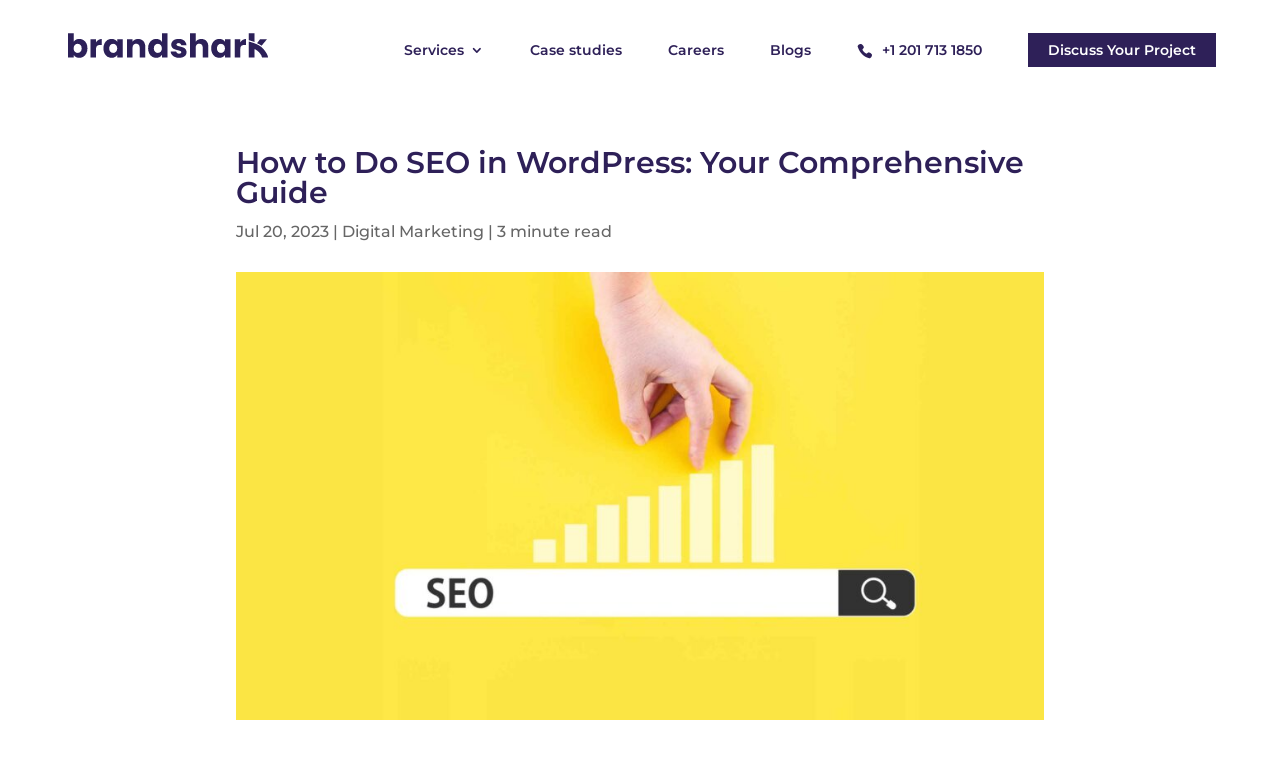

--- FILE ---
content_type: text/html; charset=UTF-8
request_url: https://brandshark.com/how-to-do-seo-in-wordpress/
body_size: 25214
content:
<!DOCTYPE html>
<html lang="en-US">
<head>
	<meta charset="UTF-8" />
<meta http-equiv="X-UA-Compatible" content="IE=edge">
	<link rel="pingback" href="https://brandshark.com/xmlrpc.php" />

	<script type="text/javascript">
		document.documentElement.className = 'js';
	</script>
	
	<link rel="preconnect" href="https://fonts.gstatic.com" crossorigin /><style id="et-builder-googlefonts-cached-inline">/* Original: https://fonts.googleapis.com/css?family=Inter:100,200,300,regular,500,600,700,800,900|Montserrat:100,200,300,regular,500,600,700,800,900,100italic,200italic,300italic,italic,500italic,600italic,700italic,800italic,900italic&#038;subset=latin,latin-ext&#038;display=swap *//* User Agent: Mozilla/5.0 (Unknown; Linux x86_64) AppleWebKit/538.1 (KHTML, like Gecko) Safari/538.1 Daum/4.1 */@font-face {font-family: 'Inter';font-style: normal;font-weight: 100;font-display: swap;src: url(https://fonts.gstatic.com/s/inter/v20/UcCO3FwrK3iLTeHuS_nVMrMxCp50SjIw2boKoduKmMEVuLyeAZFhjQ.ttf) format('truetype');}@font-face {font-family: 'Inter';font-style: normal;font-weight: 200;font-display: swap;src: url(https://fonts.gstatic.com/s/inter/v20/UcCO3FwrK3iLTeHuS_nVMrMxCp50SjIw2boKoduKmMEVuDyfAZFhjQ.ttf) format('truetype');}@font-face {font-family: 'Inter';font-style: normal;font-weight: 300;font-display: swap;src: url(https://fonts.gstatic.com/s/inter/v20/UcCO3FwrK3iLTeHuS_nVMrMxCp50SjIw2boKoduKmMEVuOKfAZFhjQ.ttf) format('truetype');}@font-face {font-family: 'Inter';font-style: normal;font-weight: 400;font-display: swap;src: url(https://fonts.gstatic.com/s/inter/v20/UcCO3FwrK3iLTeHuS_nVMrMxCp50SjIw2boKoduKmMEVuLyfAZFhjQ.ttf) format('truetype');}@font-face {font-family: 'Inter';font-style: normal;font-weight: 500;font-display: swap;src: url(https://fonts.gstatic.com/s/inter/v20/UcCO3FwrK3iLTeHuS_nVMrMxCp50SjIw2boKoduKmMEVuI6fAZFhjQ.ttf) format('truetype');}@font-face {font-family: 'Inter';font-style: normal;font-weight: 600;font-display: swap;src: url(https://fonts.gstatic.com/s/inter/v20/UcCO3FwrK3iLTeHuS_nVMrMxCp50SjIw2boKoduKmMEVuGKYAZFhjQ.ttf) format('truetype');}@font-face {font-family: 'Inter';font-style: normal;font-weight: 700;font-display: swap;src: url(https://fonts.gstatic.com/s/inter/v20/UcCO3FwrK3iLTeHuS_nVMrMxCp50SjIw2boKoduKmMEVuFuYAZFhjQ.ttf) format('truetype');}@font-face {font-family: 'Inter';font-style: normal;font-weight: 800;font-display: swap;src: url(https://fonts.gstatic.com/s/inter/v20/UcCO3FwrK3iLTeHuS_nVMrMxCp50SjIw2boKoduKmMEVuDyYAZFhjQ.ttf) format('truetype');}@font-face {font-family: 'Inter';font-style: normal;font-weight: 900;font-display: swap;src: url(https://fonts.gstatic.com/s/inter/v20/UcCO3FwrK3iLTeHuS_nVMrMxCp50SjIw2boKoduKmMEVuBWYAZFhjQ.ttf) format('truetype');}@font-face {font-family: 'Montserrat';font-style: italic;font-weight: 100;font-display: swap;src: url(https://fonts.gstatic.com/s/montserrat/v31/JTUFjIg1_i6t8kCHKm459Wx7xQYXK0vOoz6jq6R8WXZ0ow.ttf) format('truetype');}@font-face {font-family: 'Montserrat';font-style: italic;font-weight: 200;font-display: swap;src: url(https://fonts.gstatic.com/s/montserrat/v31/JTUFjIg1_i6t8kCHKm459Wx7xQYXK0vOoz6jqyR9WXZ0ow.ttf) format('truetype');}@font-face {font-family: 'Montserrat';font-style: italic;font-weight: 300;font-display: swap;src: url(https://fonts.gstatic.com/s/montserrat/v31/JTUFjIg1_i6t8kCHKm459Wx7xQYXK0vOoz6jq_p9WXZ0ow.ttf) format('truetype');}@font-face {font-family: 'Montserrat';font-style: italic;font-weight: 400;font-display: swap;src: url(https://fonts.gstatic.com/s/montserrat/v31/JTUFjIg1_i6t8kCHKm459Wx7xQYXK0vOoz6jq6R9WXZ0ow.ttf) format('truetype');}@font-face {font-family: 'Montserrat';font-style: italic;font-weight: 500;font-display: swap;src: url(https://fonts.gstatic.com/s/montserrat/v31/JTUFjIg1_i6t8kCHKm459Wx7xQYXK0vOoz6jq5Z9WXZ0ow.ttf) format('truetype');}@font-face {font-family: 'Montserrat';font-style: italic;font-weight: 600;font-display: swap;src: url(https://fonts.gstatic.com/s/montserrat/v31/JTUFjIg1_i6t8kCHKm459Wx7xQYXK0vOoz6jq3p6WXZ0ow.ttf) format('truetype');}@font-face {font-family: 'Montserrat';font-style: italic;font-weight: 700;font-display: swap;src: url(https://fonts.gstatic.com/s/montserrat/v31/JTUFjIg1_i6t8kCHKm459Wx7xQYXK0vOoz6jq0N6WXZ0ow.ttf) format('truetype');}@font-face {font-family: 'Montserrat';font-style: italic;font-weight: 800;font-display: swap;src: url(https://fonts.gstatic.com/s/montserrat/v31/JTUFjIg1_i6t8kCHKm459Wx7xQYXK0vOoz6jqyR6WXZ0ow.ttf) format('truetype');}@font-face {font-family: 'Montserrat';font-style: italic;font-weight: 900;font-display: swap;src: url(https://fonts.gstatic.com/s/montserrat/v31/JTUFjIg1_i6t8kCHKm459Wx7xQYXK0vOoz6jqw16WXZ0ow.ttf) format('truetype');}@font-face {font-family: 'Montserrat';font-style: normal;font-weight: 100;font-display: swap;src: url(https://fonts.gstatic.com/s/montserrat/v31/JTUHjIg1_i6t8kCHKm4532VJOt5-QNFgpCtr6Xw3aX8.ttf) format('truetype');}@font-face {font-family: 'Montserrat';font-style: normal;font-weight: 200;font-display: swap;src: url(https://fonts.gstatic.com/s/montserrat/v31/JTUHjIg1_i6t8kCHKm4532VJOt5-QNFgpCvr6Hw3aX8.ttf) format('truetype');}@font-face {font-family: 'Montserrat';font-style: normal;font-weight: 300;font-display: swap;src: url(https://fonts.gstatic.com/s/montserrat/v31/JTUHjIg1_i6t8kCHKm4532VJOt5-QNFgpCs16Hw3aX8.ttf) format('truetype');}@font-face {font-family: 'Montserrat';font-style: normal;font-weight: 400;font-display: swap;src: url(https://fonts.gstatic.com/s/montserrat/v31/JTUHjIg1_i6t8kCHKm4532VJOt5-QNFgpCtr6Hw3aX8.ttf) format('truetype');}@font-face {font-family: 'Montserrat';font-style: normal;font-weight: 500;font-display: swap;src: url(https://fonts.gstatic.com/s/montserrat/v31/JTUHjIg1_i6t8kCHKm4532VJOt5-QNFgpCtZ6Hw3aX8.ttf) format('truetype');}@font-face {font-family: 'Montserrat';font-style: normal;font-weight: 600;font-display: swap;src: url(https://fonts.gstatic.com/s/montserrat/v31/JTUHjIg1_i6t8kCHKm4532VJOt5-QNFgpCu173w3aX8.ttf) format('truetype');}@font-face {font-family: 'Montserrat';font-style: normal;font-weight: 700;font-display: swap;src: url(https://fonts.gstatic.com/s/montserrat/v31/JTUHjIg1_i6t8kCHKm4532VJOt5-QNFgpCuM73w3aX8.ttf) format('truetype');}@font-face {font-family: 'Montserrat';font-style: normal;font-weight: 800;font-display: swap;src: url(https://fonts.gstatic.com/s/montserrat/v31/JTUHjIg1_i6t8kCHKm4532VJOt5-QNFgpCvr73w3aX8.ttf) format('truetype');}@font-face {font-family: 'Montserrat';font-style: normal;font-weight: 900;font-display: swap;src: url(https://fonts.gstatic.com/s/montserrat/v31/JTUHjIg1_i6t8kCHKm4532VJOt5-QNFgpCvC73w3aX8.ttf) format('truetype');}/* User Agent: Mozilla/5.0 (Windows NT 6.1; WOW64; rv:27.0) Gecko/20100101 Firefox/27.0 */@font-face {font-family: 'Inter';font-style: normal;font-weight: 100;font-display: swap;src: url(https://fonts.gstatic.com/l/font?kit=UcCO3FwrK3iLTeHuS_nVMrMxCp50SjIw2boKoduKmMEVuLyeAZFhjg&skey=c491285d6722e4fa&v=v20) format('woff');}@font-face {font-family: 'Inter';font-style: normal;font-weight: 200;font-display: swap;src: url(https://fonts.gstatic.com/l/font?kit=UcCO3FwrK3iLTeHuS_nVMrMxCp50SjIw2boKoduKmMEVuDyfAZFhjg&skey=c491285d6722e4fa&v=v20) format('woff');}@font-face {font-family: 'Inter';font-style: normal;font-weight: 300;font-display: swap;src: url(https://fonts.gstatic.com/l/font?kit=UcCO3FwrK3iLTeHuS_nVMrMxCp50SjIw2boKoduKmMEVuOKfAZFhjg&skey=c491285d6722e4fa&v=v20) format('woff');}@font-face {font-family: 'Inter';font-style: normal;font-weight: 400;font-display: swap;src: url(https://fonts.gstatic.com/l/font?kit=UcCO3FwrK3iLTeHuS_nVMrMxCp50SjIw2boKoduKmMEVuLyfAZFhjg&skey=c491285d6722e4fa&v=v20) format('woff');}@font-face {font-family: 'Inter';font-style: normal;font-weight: 500;font-display: swap;src: url(https://fonts.gstatic.com/l/font?kit=UcCO3FwrK3iLTeHuS_nVMrMxCp50SjIw2boKoduKmMEVuI6fAZFhjg&skey=c491285d6722e4fa&v=v20) format('woff');}@font-face {font-family: 'Inter';font-style: normal;font-weight: 600;font-display: swap;src: url(https://fonts.gstatic.com/l/font?kit=UcCO3FwrK3iLTeHuS_nVMrMxCp50SjIw2boKoduKmMEVuGKYAZFhjg&skey=c491285d6722e4fa&v=v20) format('woff');}@font-face {font-family: 'Inter';font-style: normal;font-weight: 700;font-display: swap;src: url(https://fonts.gstatic.com/l/font?kit=UcCO3FwrK3iLTeHuS_nVMrMxCp50SjIw2boKoduKmMEVuFuYAZFhjg&skey=c491285d6722e4fa&v=v20) format('woff');}@font-face {font-family: 'Inter';font-style: normal;font-weight: 800;font-display: swap;src: url(https://fonts.gstatic.com/l/font?kit=UcCO3FwrK3iLTeHuS_nVMrMxCp50SjIw2boKoduKmMEVuDyYAZFhjg&skey=c491285d6722e4fa&v=v20) format('woff');}@font-face {font-family: 'Inter';font-style: normal;font-weight: 900;font-display: swap;src: url(https://fonts.gstatic.com/l/font?kit=UcCO3FwrK3iLTeHuS_nVMrMxCp50SjIw2boKoduKmMEVuBWYAZFhjg&skey=c491285d6722e4fa&v=v20) format('woff');}@font-face {font-family: 'Montserrat';font-style: italic;font-weight: 100;font-display: swap;src: url(https://fonts.gstatic.com/l/font?kit=JTUFjIg1_i6t8kCHKm459Wx7xQYXK0vOoz6jq6R8WXZ0oA&skey=2d3c1187d5eede0f&v=v31) format('woff');}@font-face {font-family: 'Montserrat';font-style: italic;font-weight: 200;font-display: swap;src: url(https://fonts.gstatic.com/l/font?kit=JTUFjIg1_i6t8kCHKm459Wx7xQYXK0vOoz6jqyR9WXZ0oA&skey=2d3c1187d5eede0f&v=v31) format('woff');}@font-face {font-family: 'Montserrat';font-style: italic;font-weight: 300;font-display: swap;src: url(https://fonts.gstatic.com/l/font?kit=JTUFjIg1_i6t8kCHKm459Wx7xQYXK0vOoz6jq_p9WXZ0oA&skey=2d3c1187d5eede0f&v=v31) format('woff');}@font-face {font-family: 'Montserrat';font-style: italic;font-weight: 400;font-display: swap;src: url(https://fonts.gstatic.com/l/font?kit=JTUFjIg1_i6t8kCHKm459Wx7xQYXK0vOoz6jq6R9WXZ0oA&skey=2d3c1187d5eede0f&v=v31) format('woff');}@font-face {font-family: 'Montserrat';font-style: italic;font-weight: 500;font-display: swap;src: url(https://fonts.gstatic.com/l/font?kit=JTUFjIg1_i6t8kCHKm459Wx7xQYXK0vOoz6jq5Z9WXZ0oA&skey=2d3c1187d5eede0f&v=v31) format('woff');}@font-face {font-family: 'Montserrat';font-style: italic;font-weight: 600;font-display: swap;src: url(https://fonts.gstatic.com/l/font?kit=JTUFjIg1_i6t8kCHKm459Wx7xQYXK0vOoz6jq3p6WXZ0oA&skey=2d3c1187d5eede0f&v=v31) format('woff');}@font-face {font-family: 'Montserrat';font-style: italic;font-weight: 700;font-display: swap;src: url(https://fonts.gstatic.com/l/font?kit=JTUFjIg1_i6t8kCHKm459Wx7xQYXK0vOoz6jq0N6WXZ0oA&skey=2d3c1187d5eede0f&v=v31) format('woff');}@font-face {font-family: 'Montserrat';font-style: italic;font-weight: 800;font-display: swap;src: url(https://fonts.gstatic.com/l/font?kit=JTUFjIg1_i6t8kCHKm459Wx7xQYXK0vOoz6jqyR6WXZ0oA&skey=2d3c1187d5eede0f&v=v31) format('woff');}@font-face {font-family: 'Montserrat';font-style: italic;font-weight: 900;font-display: swap;src: url(https://fonts.gstatic.com/l/font?kit=JTUFjIg1_i6t8kCHKm459Wx7xQYXK0vOoz6jqw16WXZ0oA&skey=2d3c1187d5eede0f&v=v31) format('woff');}@font-face {font-family: 'Montserrat';font-style: normal;font-weight: 100;font-display: swap;src: url(https://fonts.gstatic.com/l/font?kit=JTUHjIg1_i6t8kCHKm4532VJOt5-QNFgpCtr6Xw3aXw&skey=7bc19f711c0de8f&v=v31) format('woff');}@font-face {font-family: 'Montserrat';font-style: normal;font-weight: 200;font-display: swap;src: url(https://fonts.gstatic.com/l/font?kit=JTUHjIg1_i6t8kCHKm4532VJOt5-QNFgpCvr6Hw3aXw&skey=7bc19f711c0de8f&v=v31) format('woff');}@font-face {font-family: 'Montserrat';font-style: normal;font-weight: 300;font-display: swap;src: url(https://fonts.gstatic.com/l/font?kit=JTUHjIg1_i6t8kCHKm4532VJOt5-QNFgpCs16Hw3aXw&skey=7bc19f711c0de8f&v=v31) format('woff');}@font-face {font-family: 'Montserrat';font-style: normal;font-weight: 400;font-display: swap;src: url(https://fonts.gstatic.com/l/font?kit=JTUHjIg1_i6t8kCHKm4532VJOt5-QNFgpCtr6Hw3aXw&skey=7bc19f711c0de8f&v=v31) format('woff');}@font-face {font-family: 'Montserrat';font-style: normal;font-weight: 500;font-display: swap;src: url(https://fonts.gstatic.com/l/font?kit=JTUHjIg1_i6t8kCHKm4532VJOt5-QNFgpCtZ6Hw3aXw&skey=7bc19f711c0de8f&v=v31) format('woff');}@font-face {font-family: 'Montserrat';font-style: normal;font-weight: 600;font-display: swap;src: url(https://fonts.gstatic.com/l/font?kit=JTUHjIg1_i6t8kCHKm4532VJOt5-QNFgpCu173w3aXw&skey=7bc19f711c0de8f&v=v31) format('woff');}@font-face {font-family: 'Montserrat';font-style: normal;font-weight: 700;font-display: swap;src: url(https://fonts.gstatic.com/l/font?kit=JTUHjIg1_i6t8kCHKm4532VJOt5-QNFgpCuM73w3aXw&skey=7bc19f711c0de8f&v=v31) format('woff');}@font-face {font-family: 'Montserrat';font-style: normal;font-weight: 800;font-display: swap;src: url(https://fonts.gstatic.com/l/font?kit=JTUHjIg1_i6t8kCHKm4532VJOt5-QNFgpCvr73w3aXw&skey=7bc19f711c0de8f&v=v31) format('woff');}@font-face {font-family: 'Montserrat';font-style: normal;font-weight: 900;font-display: swap;src: url(https://fonts.gstatic.com/l/font?kit=JTUHjIg1_i6t8kCHKm4532VJOt5-QNFgpCvC73w3aXw&skey=7bc19f711c0de8f&v=v31) format('woff');}/* User Agent: Mozilla/5.0 (Windows NT 6.3; rv:39.0) Gecko/20100101 Firefox/39.0 */@font-face {font-family: 'Inter';font-style: normal;font-weight: 100;font-display: swap;src: url(https://fonts.gstatic.com/s/inter/v20/UcCO3FwrK3iLTeHuS_nVMrMxCp50SjIw2boKoduKmMEVuLyeAZFhiA.woff2) format('woff2');}@font-face {font-family: 'Inter';font-style: normal;font-weight: 200;font-display: swap;src: url(https://fonts.gstatic.com/s/inter/v20/UcCO3FwrK3iLTeHuS_nVMrMxCp50SjIw2boKoduKmMEVuDyfAZFhiA.woff2) format('woff2');}@font-face {font-family: 'Inter';font-style: normal;font-weight: 300;font-display: swap;src: url(https://fonts.gstatic.com/s/inter/v20/UcCO3FwrK3iLTeHuS_nVMrMxCp50SjIw2boKoduKmMEVuOKfAZFhiA.woff2) format('woff2');}@font-face {font-family: 'Inter';font-style: normal;font-weight: 400;font-display: swap;src: url(https://fonts.gstatic.com/s/inter/v20/UcCO3FwrK3iLTeHuS_nVMrMxCp50SjIw2boKoduKmMEVuLyfAZFhiA.woff2) format('woff2');}@font-face {font-family: 'Inter';font-style: normal;font-weight: 500;font-display: swap;src: url(https://fonts.gstatic.com/s/inter/v20/UcCO3FwrK3iLTeHuS_nVMrMxCp50SjIw2boKoduKmMEVuI6fAZFhiA.woff2) format('woff2');}@font-face {font-family: 'Inter';font-style: normal;font-weight: 600;font-display: swap;src: url(https://fonts.gstatic.com/s/inter/v20/UcCO3FwrK3iLTeHuS_nVMrMxCp50SjIw2boKoduKmMEVuGKYAZFhiA.woff2) format('woff2');}@font-face {font-family: 'Inter';font-style: normal;font-weight: 700;font-display: swap;src: url(https://fonts.gstatic.com/s/inter/v20/UcCO3FwrK3iLTeHuS_nVMrMxCp50SjIw2boKoduKmMEVuFuYAZFhiA.woff2) format('woff2');}@font-face {font-family: 'Inter';font-style: normal;font-weight: 800;font-display: swap;src: url(https://fonts.gstatic.com/s/inter/v20/UcCO3FwrK3iLTeHuS_nVMrMxCp50SjIw2boKoduKmMEVuDyYAZFhiA.woff2) format('woff2');}@font-face {font-family: 'Inter';font-style: normal;font-weight: 900;font-display: swap;src: url(https://fonts.gstatic.com/s/inter/v20/UcCO3FwrK3iLTeHuS_nVMrMxCp50SjIw2boKoduKmMEVuBWYAZFhiA.woff2) format('woff2');}@font-face {font-family: 'Montserrat';font-style: italic;font-weight: 100;font-display: swap;src: url(https://fonts.gstatic.com/s/montserrat/v31/JTUFjIg1_i6t8kCHKm459Wx7xQYXK0vOoz6jq6R8WXZ0pg.woff2) format('woff2');}@font-face {font-family: 'Montserrat';font-style: italic;font-weight: 200;font-display: swap;src: url(https://fonts.gstatic.com/s/montserrat/v31/JTUFjIg1_i6t8kCHKm459Wx7xQYXK0vOoz6jqyR9WXZ0pg.woff2) format('woff2');}@font-face {font-family: 'Montserrat';font-style: italic;font-weight: 300;font-display: swap;src: url(https://fonts.gstatic.com/s/montserrat/v31/JTUFjIg1_i6t8kCHKm459Wx7xQYXK0vOoz6jq_p9WXZ0pg.woff2) format('woff2');}@font-face {font-family: 'Montserrat';font-style: italic;font-weight: 400;font-display: swap;src: url(https://fonts.gstatic.com/s/montserrat/v31/JTUFjIg1_i6t8kCHKm459Wx7xQYXK0vOoz6jq6R9WXZ0pg.woff2) format('woff2');}@font-face {font-family: 'Montserrat';font-style: italic;font-weight: 500;font-display: swap;src: url(https://fonts.gstatic.com/s/montserrat/v31/JTUFjIg1_i6t8kCHKm459Wx7xQYXK0vOoz6jq5Z9WXZ0pg.woff2) format('woff2');}@font-face {font-family: 'Montserrat';font-style: italic;font-weight: 600;font-display: swap;src: url(https://fonts.gstatic.com/s/montserrat/v31/JTUFjIg1_i6t8kCHKm459Wx7xQYXK0vOoz6jq3p6WXZ0pg.woff2) format('woff2');}@font-face {font-family: 'Montserrat';font-style: italic;font-weight: 700;font-display: swap;src: url(https://fonts.gstatic.com/s/montserrat/v31/JTUFjIg1_i6t8kCHKm459Wx7xQYXK0vOoz6jq0N6WXZ0pg.woff2) format('woff2');}@font-face {font-family: 'Montserrat';font-style: italic;font-weight: 800;font-display: swap;src: url(https://fonts.gstatic.com/s/montserrat/v31/JTUFjIg1_i6t8kCHKm459Wx7xQYXK0vOoz6jqyR6WXZ0pg.woff2) format('woff2');}@font-face {font-family: 'Montserrat';font-style: italic;font-weight: 900;font-display: swap;src: url(https://fonts.gstatic.com/s/montserrat/v31/JTUFjIg1_i6t8kCHKm459Wx7xQYXK0vOoz6jqw16WXZ0pg.woff2) format('woff2');}@font-face {font-family: 'Montserrat';font-style: normal;font-weight: 100;font-display: swap;src: url(https://fonts.gstatic.com/s/montserrat/v31/JTUHjIg1_i6t8kCHKm4532VJOt5-QNFgpCtr6Xw3aXo.woff2) format('woff2');}@font-face {font-family: 'Montserrat';font-style: normal;font-weight: 200;font-display: swap;src: url(https://fonts.gstatic.com/s/montserrat/v31/JTUHjIg1_i6t8kCHKm4532VJOt5-QNFgpCvr6Hw3aXo.woff2) format('woff2');}@font-face {font-family: 'Montserrat';font-style: normal;font-weight: 300;font-display: swap;src: url(https://fonts.gstatic.com/s/montserrat/v31/JTUHjIg1_i6t8kCHKm4532VJOt5-QNFgpCs16Hw3aXo.woff2) format('woff2');}@font-face {font-family: 'Montserrat';font-style: normal;font-weight: 400;font-display: swap;src: url(https://fonts.gstatic.com/s/montserrat/v31/JTUHjIg1_i6t8kCHKm4532VJOt5-QNFgpCtr6Hw3aXo.woff2) format('woff2');}@font-face {font-family: 'Montserrat';font-style: normal;font-weight: 500;font-display: swap;src: url(https://fonts.gstatic.com/s/montserrat/v31/JTUHjIg1_i6t8kCHKm4532VJOt5-QNFgpCtZ6Hw3aXo.woff2) format('woff2');}@font-face {font-family: 'Montserrat';font-style: normal;font-weight: 600;font-display: swap;src: url(https://fonts.gstatic.com/s/montserrat/v31/JTUHjIg1_i6t8kCHKm4532VJOt5-QNFgpCu173w3aXo.woff2) format('woff2');}@font-face {font-family: 'Montserrat';font-style: normal;font-weight: 700;font-display: swap;src: url(https://fonts.gstatic.com/s/montserrat/v31/JTUHjIg1_i6t8kCHKm4532VJOt5-QNFgpCuM73w3aXo.woff2) format('woff2');}@font-face {font-family: 'Montserrat';font-style: normal;font-weight: 800;font-display: swap;src: url(https://fonts.gstatic.com/s/montserrat/v31/JTUHjIg1_i6t8kCHKm4532VJOt5-QNFgpCvr73w3aXo.woff2) format('woff2');}@font-face {font-family: 'Montserrat';font-style: normal;font-weight: 900;font-display: swap;src: url(https://fonts.gstatic.com/s/montserrat/v31/JTUHjIg1_i6t8kCHKm4532VJOt5-QNFgpCvC73w3aXo.woff2) format('woff2');}</style><meta name='robots' content='index, follow, max-image-preview:large, max-snippet:-1, max-video-preview:-1' />

	<!-- This site is optimized with the Yoast SEO Premium plugin v20.1 (Yoast SEO v22.9) - https://yoast.com/wordpress/plugins/seo/ -->
	<title>How to Do SEO in WordPress: Your Comprehensive Guide</title>
	<meta name="description" content="If you&#039;re using WordPress, SEO process is straightforward. Today, we&#039;re diving deep into how to do &quot;SEO in WordPress&quot; effectively." />
	<link rel="canonical" href="https://brandshark.com/how-to-do-seo-in-wordpress/" />
	<meta property="og:locale" content="en_US" />
	<meta property="og:type" content="article" />
	<meta property="og:title" content="How to Do SEO in WordPress: Your Comprehensive Guide" />
	<meta property="og:description" content="If you&#039;re using WordPress, SEO process is straightforward. Today, we&#039;re diving deep into how to do &quot;SEO in WordPress&quot; effectively." />
	<meta property="og:url" content="https://brandshark.com/how-to-do-seo-in-wordpress/" />
	<meta property="og:site_name" content="Brandshark" />
	<meta property="article:publisher" content="https://www.facebook.com/designbrandshark" />
	<meta property="article:published_time" content="2023-07-20T10:32:23+00:00" />
	<meta property="article:modified_time" content="2025-08-28T07:21:38+00:00" />
	<meta property="og:image" content="https://brandshark.com/wp-content/uploads/2023/07/How-to-do-SEO-in-wordpress.jpg" />
	<meta property="og:image:width" content="2240" />
	<meta property="og:image:height" content="1260" />
	<meta property="og:image:type" content="image/jpeg" />
	<meta name="author" content="Ankur Sharma" />
	<meta name="twitter:card" content="summary_large_image" />
	<meta name="twitter:creator" content="@brandshark1" />
	<meta name="twitter:site" content="@brandshark1" />
	<meta name="twitter:label1" content="Written by" />
	<meta name="twitter:data1" content="Ankur Sharma" />
	<meta name="twitter:label2" content="Est. reading time" />
	<meta name="twitter:data2" content="3 minutes" />
	<script type="application/ld+json" class="yoast-schema-graph">{"@context":"https://schema.org","@graph":[{"@type":"Article","@id":"https://brandshark.com/how-to-do-seo-in-wordpress/#article","isPartOf":{"@id":"https://brandshark.com/how-to-do-seo-in-wordpress/"},"author":{"name":"Ankur Sharma","@id":"https://brandshark.com/#/schema/person/c5d8684a2e2fa0d612d4dc66412b5489"},"headline":"How to Do SEO in WordPress: Your Comprehensive Guide","datePublished":"2023-07-20T10:32:23+00:00","dateModified":"2025-08-28T07:21:38+00:00","mainEntityOfPage":{"@id":"https://brandshark.com/how-to-do-seo-in-wordpress/"},"wordCount":504,"publisher":{"@id":"https://brandshark.com/#organization"},"image":{"@id":"https://brandshark.com/how-to-do-seo-in-wordpress/#primaryimage"},"thumbnailUrl":"https://brandshark.com/wp-content/uploads/2023/07/How-to-do-SEO-in-wordpress.jpg","articleSection":["Digital Marketing"],"inLanguage":"en-US"},{"@type":"WebPage","@id":"https://brandshark.com/how-to-do-seo-in-wordpress/","url":"https://brandshark.com/how-to-do-seo-in-wordpress/","name":"How to Do SEO in WordPress: Your Comprehensive Guide","isPartOf":{"@id":"https://brandshark.com/#website"},"primaryImageOfPage":{"@id":"https://brandshark.com/how-to-do-seo-in-wordpress/#primaryimage"},"image":{"@id":"https://brandshark.com/how-to-do-seo-in-wordpress/#primaryimage"},"thumbnailUrl":"https://brandshark.com/wp-content/uploads/2023/07/How-to-do-SEO-in-wordpress.jpg","datePublished":"2023-07-20T10:32:23+00:00","dateModified":"2025-08-28T07:21:38+00:00","description":"If you're using WordPress, SEO process is straightforward. Today, we're diving deep into how to do \"SEO in WordPress\" effectively.","breadcrumb":{"@id":"https://brandshark.com/how-to-do-seo-in-wordpress/#breadcrumb"},"inLanguage":"en-US","potentialAction":[{"@type":"ReadAction","target":["https://brandshark.com/how-to-do-seo-in-wordpress/"]}]},{"@type":"ImageObject","inLanguage":"en-US","@id":"https://brandshark.com/how-to-do-seo-in-wordpress/#primaryimage","url":"https://brandshark.com/wp-content/uploads/2023/07/How-to-do-SEO-in-wordpress.jpg","contentUrl":"https://brandshark.com/wp-content/uploads/2023/07/How-to-do-SEO-in-wordpress.jpg","width":2240,"height":1260,"caption":"How to do SEO in wordpress"},{"@type":"BreadcrumbList","@id":"https://brandshark.com/how-to-do-seo-in-wordpress/#breadcrumb","itemListElement":[{"@type":"ListItem","position":1,"name":"Home","item":"https://brandshark.com/"},{"@type":"ListItem","position":2,"name":"How to Do SEO in WordPress: Your Comprehensive Guide"}]},{"@type":"WebSite","@id":"https://brandshark.com/#website","url":"https://brandshark.com/","name":"Brandshark","description":"Website Development, Branding &amp; Digital Marketing","publisher":{"@id":"https://brandshark.com/#organization"},"potentialAction":[{"@type":"SearchAction","target":{"@type":"EntryPoint","urlTemplate":"https://brandshark.com/?s={search_term_string}"},"query-input":"required name=search_term_string"}],"inLanguage":"en-US"},{"@type":"Organization","@id":"https://brandshark.com/#organization","name":"Brandshark","url":"https://brandshark.com/","logo":{"@type":"ImageObject","inLanguage":"en-US","@id":"https://brandshark.com/#/schema/logo/image/","url":"https://brandshark.com/wp-content/uploads/2023/01/brandshark_logo.png","contentUrl":"https://brandshark.com/wp-content/uploads/2023/01/brandshark_logo.png","width":600,"height":150,"caption":"Brandshark"},"image":{"@id":"https://brandshark.com/#/schema/logo/image/"},"sameAs":["https://www.facebook.com/designbrandshark","https://x.com/brandshark1","https://mstdn.social/@brandshark","https://www.instagram.com/designbrandshark/","https://www.linkedin.com/company/designbrandshark/"]},{"@type":"Person","@id":"https://brandshark.com/#/schema/person/c5d8684a2e2fa0d612d4dc66412b5489","name":"Ankur Sharma","image":{"@type":"ImageObject","inLanguage":"en-US","@id":"https://brandshark.com/#/schema/person/image/","url":"https://secure.gravatar.com/avatar/57b0bf66f0f0524779dd6e3e8ff740b698092939b566dcb71c8e6ff907322aac?s=96&d=mm&r=g","contentUrl":"https://secure.gravatar.com/avatar/57b0bf66f0f0524779dd6e3e8ff740b698092939b566dcb71c8e6ff907322aac?s=96&d=mm&r=g","caption":"Ankur Sharma"},"url":"https://brandshark.com/author/ankur_brandshark/"}]}</script>
	<!-- / Yoast SEO Premium plugin. -->


<link rel='dns-prefetch' href='//use.fontawesome.com' />
<link rel="alternate" type="application/rss+xml" title="Brandshark &raquo; Feed" href="https://brandshark.com/feed/" />
<link rel="alternate" type="application/rss+xml" title="Brandshark &raquo; Comments Feed" href="https://brandshark.com/comments/feed/" />
<link rel="alternate" title="oEmbed (JSON)" type="application/json+oembed" href="https://brandshark.com/wp-json/oembed/1.0/embed?url=https%3A%2F%2Fbrandshark.com%2Fhow-to-do-seo-in-wordpress%2F" />
<link rel="alternate" title="oEmbed (XML)" type="text/xml+oembed" href="https://brandshark.com/wp-json/oembed/1.0/embed?url=https%3A%2F%2Fbrandshark.com%2Fhow-to-do-seo-in-wordpress%2F&#038;format=xml" />
<meta content="Divi Child Theme v.1.0.2" name="generator"/><style id='wp-emoji-styles-inline-css' type='text/css'>

	img.wp-smiley, img.emoji {
		display: inline !important;
		border: none !important;
		box-shadow: none !important;
		height: 1em !important;
		width: 1em !important;
		margin: 0 0.07em !important;
		vertical-align: -0.1em !important;
		background: none !important;
		padding: 0 !important;
	}
/*# sourceURL=wp-emoji-styles-inline-css */
</style>
<style id='wp-block-library-inline-css' type='text/css'>
:root{--wp-block-synced-color:#7a00df;--wp-block-synced-color--rgb:122,0,223;--wp-bound-block-color:var(--wp-block-synced-color);--wp-editor-canvas-background:#ddd;--wp-admin-theme-color:#007cba;--wp-admin-theme-color--rgb:0,124,186;--wp-admin-theme-color-darker-10:#006ba1;--wp-admin-theme-color-darker-10--rgb:0,107,160.5;--wp-admin-theme-color-darker-20:#005a87;--wp-admin-theme-color-darker-20--rgb:0,90,135;--wp-admin-border-width-focus:2px}@media (min-resolution:192dpi){:root{--wp-admin-border-width-focus:1.5px}}.wp-element-button{cursor:pointer}:root .has-very-light-gray-background-color{background-color:#eee}:root .has-very-dark-gray-background-color{background-color:#313131}:root .has-very-light-gray-color{color:#eee}:root .has-very-dark-gray-color{color:#313131}:root .has-vivid-green-cyan-to-vivid-cyan-blue-gradient-background{background:linear-gradient(135deg,#00d084,#0693e3)}:root .has-purple-crush-gradient-background{background:linear-gradient(135deg,#34e2e4,#4721fb 50%,#ab1dfe)}:root .has-hazy-dawn-gradient-background{background:linear-gradient(135deg,#faaca8,#dad0ec)}:root .has-subdued-olive-gradient-background{background:linear-gradient(135deg,#fafae1,#67a671)}:root .has-atomic-cream-gradient-background{background:linear-gradient(135deg,#fdd79a,#004a59)}:root .has-nightshade-gradient-background{background:linear-gradient(135deg,#330968,#31cdcf)}:root .has-midnight-gradient-background{background:linear-gradient(135deg,#020381,#2874fc)}:root{--wp--preset--font-size--normal:16px;--wp--preset--font-size--huge:42px}.has-regular-font-size{font-size:1em}.has-larger-font-size{font-size:2.625em}.has-normal-font-size{font-size:var(--wp--preset--font-size--normal)}.has-huge-font-size{font-size:var(--wp--preset--font-size--huge)}.has-text-align-center{text-align:center}.has-text-align-left{text-align:left}.has-text-align-right{text-align:right}.has-fit-text{white-space:nowrap!important}#end-resizable-editor-section{display:none}.aligncenter{clear:both}.items-justified-left{justify-content:flex-start}.items-justified-center{justify-content:center}.items-justified-right{justify-content:flex-end}.items-justified-space-between{justify-content:space-between}.screen-reader-text{border:0;clip-path:inset(50%);height:1px;margin:-1px;overflow:hidden;padding:0;position:absolute;width:1px;word-wrap:normal!important}.screen-reader-text:focus{background-color:#ddd;clip-path:none;color:#444;display:block;font-size:1em;height:auto;left:5px;line-height:normal;padding:15px 23px 14px;text-decoration:none;top:5px;width:auto;z-index:100000}html :where(.has-border-color){border-style:solid}html :where([style*=border-top-color]){border-top-style:solid}html :where([style*=border-right-color]){border-right-style:solid}html :where([style*=border-bottom-color]){border-bottom-style:solid}html :where([style*=border-left-color]){border-left-style:solid}html :where([style*=border-width]){border-style:solid}html :where([style*=border-top-width]){border-top-style:solid}html :where([style*=border-right-width]){border-right-style:solid}html :where([style*=border-bottom-width]){border-bottom-style:solid}html :where([style*=border-left-width]){border-left-style:solid}html :where(img[class*=wp-image-]){height:auto;max-width:100%}:where(figure){margin:0 0 1em}html :where(.is-position-sticky){--wp-admin--admin-bar--position-offset:var(--wp-admin--admin-bar--height,0px)}@media screen and (max-width:600px){html :where(.is-position-sticky){--wp-admin--admin-bar--position-offset:0px}}

/*# sourceURL=wp-block-library-inline-css */
</style><style id='wp-block-heading-inline-css' type='text/css'>
h1:where(.wp-block-heading).has-background,h2:where(.wp-block-heading).has-background,h3:where(.wp-block-heading).has-background,h4:where(.wp-block-heading).has-background,h5:where(.wp-block-heading).has-background,h6:where(.wp-block-heading).has-background{padding:1.25em 2.375em}h1.has-text-align-left[style*=writing-mode]:where([style*=vertical-lr]),h1.has-text-align-right[style*=writing-mode]:where([style*=vertical-rl]),h2.has-text-align-left[style*=writing-mode]:where([style*=vertical-lr]),h2.has-text-align-right[style*=writing-mode]:where([style*=vertical-rl]),h3.has-text-align-left[style*=writing-mode]:where([style*=vertical-lr]),h3.has-text-align-right[style*=writing-mode]:where([style*=vertical-rl]),h4.has-text-align-left[style*=writing-mode]:where([style*=vertical-lr]),h4.has-text-align-right[style*=writing-mode]:where([style*=vertical-rl]),h5.has-text-align-left[style*=writing-mode]:where([style*=vertical-lr]),h5.has-text-align-right[style*=writing-mode]:where([style*=vertical-rl]),h6.has-text-align-left[style*=writing-mode]:where([style*=vertical-lr]),h6.has-text-align-right[style*=writing-mode]:where([style*=vertical-rl]){rotate:180deg}
/*# sourceURL=https://brandshark.com/wp-includes/blocks/heading/style.min.css */
</style>
<style id='wp-block-paragraph-inline-css' type='text/css'>
.is-small-text{font-size:.875em}.is-regular-text{font-size:1em}.is-large-text{font-size:2.25em}.is-larger-text{font-size:3em}.has-drop-cap:not(:focus):first-letter{float:left;font-size:8.4em;font-style:normal;font-weight:100;line-height:.68;margin:.05em .1em 0 0;text-transform:uppercase}body.rtl .has-drop-cap:not(:focus):first-letter{float:none;margin-left:.1em}p.has-drop-cap.has-background{overflow:hidden}:root :where(p.has-background){padding:1.25em 2.375em}:where(p.has-text-color:not(.has-link-color)) a{color:inherit}p.has-text-align-left[style*="writing-mode:vertical-lr"],p.has-text-align-right[style*="writing-mode:vertical-rl"]{rotate:180deg}
/*# sourceURL=https://brandshark.com/wp-includes/blocks/paragraph/style.min.css */
</style>
<style id='global-styles-inline-css' type='text/css'>
:root{--wp--preset--aspect-ratio--square: 1;--wp--preset--aspect-ratio--4-3: 4/3;--wp--preset--aspect-ratio--3-4: 3/4;--wp--preset--aspect-ratio--3-2: 3/2;--wp--preset--aspect-ratio--2-3: 2/3;--wp--preset--aspect-ratio--16-9: 16/9;--wp--preset--aspect-ratio--9-16: 9/16;--wp--preset--color--black: #000000;--wp--preset--color--cyan-bluish-gray: #abb8c3;--wp--preset--color--white: #ffffff;--wp--preset--color--pale-pink: #f78da7;--wp--preset--color--vivid-red: #cf2e2e;--wp--preset--color--luminous-vivid-orange: #ff6900;--wp--preset--color--luminous-vivid-amber: #fcb900;--wp--preset--color--light-green-cyan: #7bdcb5;--wp--preset--color--vivid-green-cyan: #00d084;--wp--preset--color--pale-cyan-blue: #8ed1fc;--wp--preset--color--vivid-cyan-blue: #0693e3;--wp--preset--color--vivid-purple: #9b51e0;--wp--preset--gradient--vivid-cyan-blue-to-vivid-purple: linear-gradient(135deg,rgb(6,147,227) 0%,rgb(155,81,224) 100%);--wp--preset--gradient--light-green-cyan-to-vivid-green-cyan: linear-gradient(135deg,rgb(122,220,180) 0%,rgb(0,208,130) 100%);--wp--preset--gradient--luminous-vivid-amber-to-luminous-vivid-orange: linear-gradient(135deg,rgb(252,185,0) 0%,rgb(255,105,0) 100%);--wp--preset--gradient--luminous-vivid-orange-to-vivid-red: linear-gradient(135deg,rgb(255,105,0) 0%,rgb(207,46,46) 100%);--wp--preset--gradient--very-light-gray-to-cyan-bluish-gray: linear-gradient(135deg,rgb(238,238,238) 0%,rgb(169,184,195) 100%);--wp--preset--gradient--cool-to-warm-spectrum: linear-gradient(135deg,rgb(74,234,220) 0%,rgb(151,120,209) 20%,rgb(207,42,186) 40%,rgb(238,44,130) 60%,rgb(251,105,98) 80%,rgb(254,248,76) 100%);--wp--preset--gradient--blush-light-purple: linear-gradient(135deg,rgb(255,206,236) 0%,rgb(152,150,240) 100%);--wp--preset--gradient--blush-bordeaux: linear-gradient(135deg,rgb(254,205,165) 0%,rgb(254,45,45) 50%,rgb(107,0,62) 100%);--wp--preset--gradient--luminous-dusk: linear-gradient(135deg,rgb(255,203,112) 0%,rgb(199,81,192) 50%,rgb(65,88,208) 100%);--wp--preset--gradient--pale-ocean: linear-gradient(135deg,rgb(255,245,203) 0%,rgb(182,227,212) 50%,rgb(51,167,181) 100%);--wp--preset--gradient--electric-grass: linear-gradient(135deg,rgb(202,248,128) 0%,rgb(113,206,126) 100%);--wp--preset--gradient--midnight: linear-gradient(135deg,rgb(2,3,129) 0%,rgb(40,116,252) 100%);--wp--preset--font-size--small: 13px;--wp--preset--font-size--medium: 20px;--wp--preset--font-size--large: 36px;--wp--preset--font-size--x-large: 42px;--wp--preset--spacing--20: 0.44rem;--wp--preset--spacing--30: 0.67rem;--wp--preset--spacing--40: 1rem;--wp--preset--spacing--50: 1.5rem;--wp--preset--spacing--60: 2.25rem;--wp--preset--spacing--70: 3.38rem;--wp--preset--spacing--80: 5.06rem;--wp--preset--shadow--natural: 6px 6px 9px rgba(0, 0, 0, 0.2);--wp--preset--shadow--deep: 12px 12px 50px rgba(0, 0, 0, 0.4);--wp--preset--shadow--sharp: 6px 6px 0px rgba(0, 0, 0, 0.2);--wp--preset--shadow--outlined: 6px 6px 0px -3px rgb(255, 255, 255), 6px 6px rgb(0, 0, 0);--wp--preset--shadow--crisp: 6px 6px 0px rgb(0, 0, 0);}:root { --wp--style--global--content-size: 823px;--wp--style--global--wide-size: 1080px; }:where(body) { margin: 0; }.wp-site-blocks > .alignleft { float: left; margin-right: 2em; }.wp-site-blocks > .alignright { float: right; margin-left: 2em; }.wp-site-blocks > .aligncenter { justify-content: center; margin-left: auto; margin-right: auto; }:where(.is-layout-flex){gap: 0.5em;}:where(.is-layout-grid){gap: 0.5em;}.is-layout-flow > .alignleft{float: left;margin-inline-start: 0;margin-inline-end: 2em;}.is-layout-flow > .alignright{float: right;margin-inline-start: 2em;margin-inline-end: 0;}.is-layout-flow > .aligncenter{margin-left: auto !important;margin-right: auto !important;}.is-layout-constrained > .alignleft{float: left;margin-inline-start: 0;margin-inline-end: 2em;}.is-layout-constrained > .alignright{float: right;margin-inline-start: 2em;margin-inline-end: 0;}.is-layout-constrained > .aligncenter{margin-left: auto !important;margin-right: auto !important;}.is-layout-constrained > :where(:not(.alignleft):not(.alignright):not(.alignfull)){max-width: var(--wp--style--global--content-size);margin-left: auto !important;margin-right: auto !important;}.is-layout-constrained > .alignwide{max-width: var(--wp--style--global--wide-size);}body .is-layout-flex{display: flex;}.is-layout-flex{flex-wrap: wrap;align-items: center;}.is-layout-flex > :is(*, div){margin: 0;}body .is-layout-grid{display: grid;}.is-layout-grid > :is(*, div){margin: 0;}body{padding-top: 0px;padding-right: 0px;padding-bottom: 0px;padding-left: 0px;}:root :where(.wp-element-button, .wp-block-button__link){background-color: #32373c;border-width: 0;color: #fff;font-family: inherit;font-size: inherit;font-style: inherit;font-weight: inherit;letter-spacing: inherit;line-height: inherit;padding-top: calc(0.667em + 2px);padding-right: calc(1.333em + 2px);padding-bottom: calc(0.667em + 2px);padding-left: calc(1.333em + 2px);text-decoration: none;text-transform: inherit;}.has-black-color{color: var(--wp--preset--color--black) !important;}.has-cyan-bluish-gray-color{color: var(--wp--preset--color--cyan-bluish-gray) !important;}.has-white-color{color: var(--wp--preset--color--white) !important;}.has-pale-pink-color{color: var(--wp--preset--color--pale-pink) !important;}.has-vivid-red-color{color: var(--wp--preset--color--vivid-red) !important;}.has-luminous-vivid-orange-color{color: var(--wp--preset--color--luminous-vivid-orange) !important;}.has-luminous-vivid-amber-color{color: var(--wp--preset--color--luminous-vivid-amber) !important;}.has-light-green-cyan-color{color: var(--wp--preset--color--light-green-cyan) !important;}.has-vivid-green-cyan-color{color: var(--wp--preset--color--vivid-green-cyan) !important;}.has-pale-cyan-blue-color{color: var(--wp--preset--color--pale-cyan-blue) !important;}.has-vivid-cyan-blue-color{color: var(--wp--preset--color--vivid-cyan-blue) !important;}.has-vivid-purple-color{color: var(--wp--preset--color--vivid-purple) !important;}.has-black-background-color{background-color: var(--wp--preset--color--black) !important;}.has-cyan-bluish-gray-background-color{background-color: var(--wp--preset--color--cyan-bluish-gray) !important;}.has-white-background-color{background-color: var(--wp--preset--color--white) !important;}.has-pale-pink-background-color{background-color: var(--wp--preset--color--pale-pink) !important;}.has-vivid-red-background-color{background-color: var(--wp--preset--color--vivid-red) !important;}.has-luminous-vivid-orange-background-color{background-color: var(--wp--preset--color--luminous-vivid-orange) !important;}.has-luminous-vivid-amber-background-color{background-color: var(--wp--preset--color--luminous-vivid-amber) !important;}.has-light-green-cyan-background-color{background-color: var(--wp--preset--color--light-green-cyan) !important;}.has-vivid-green-cyan-background-color{background-color: var(--wp--preset--color--vivid-green-cyan) !important;}.has-pale-cyan-blue-background-color{background-color: var(--wp--preset--color--pale-cyan-blue) !important;}.has-vivid-cyan-blue-background-color{background-color: var(--wp--preset--color--vivid-cyan-blue) !important;}.has-vivid-purple-background-color{background-color: var(--wp--preset--color--vivid-purple) !important;}.has-black-border-color{border-color: var(--wp--preset--color--black) !important;}.has-cyan-bluish-gray-border-color{border-color: var(--wp--preset--color--cyan-bluish-gray) !important;}.has-white-border-color{border-color: var(--wp--preset--color--white) !important;}.has-pale-pink-border-color{border-color: var(--wp--preset--color--pale-pink) !important;}.has-vivid-red-border-color{border-color: var(--wp--preset--color--vivid-red) !important;}.has-luminous-vivid-orange-border-color{border-color: var(--wp--preset--color--luminous-vivid-orange) !important;}.has-luminous-vivid-amber-border-color{border-color: var(--wp--preset--color--luminous-vivid-amber) !important;}.has-light-green-cyan-border-color{border-color: var(--wp--preset--color--light-green-cyan) !important;}.has-vivid-green-cyan-border-color{border-color: var(--wp--preset--color--vivid-green-cyan) !important;}.has-pale-cyan-blue-border-color{border-color: var(--wp--preset--color--pale-cyan-blue) !important;}.has-vivid-cyan-blue-border-color{border-color: var(--wp--preset--color--vivid-cyan-blue) !important;}.has-vivid-purple-border-color{border-color: var(--wp--preset--color--vivid-purple) !important;}.has-vivid-cyan-blue-to-vivid-purple-gradient-background{background: var(--wp--preset--gradient--vivid-cyan-blue-to-vivid-purple) !important;}.has-light-green-cyan-to-vivid-green-cyan-gradient-background{background: var(--wp--preset--gradient--light-green-cyan-to-vivid-green-cyan) !important;}.has-luminous-vivid-amber-to-luminous-vivid-orange-gradient-background{background: var(--wp--preset--gradient--luminous-vivid-amber-to-luminous-vivid-orange) !important;}.has-luminous-vivid-orange-to-vivid-red-gradient-background{background: var(--wp--preset--gradient--luminous-vivid-orange-to-vivid-red) !important;}.has-very-light-gray-to-cyan-bluish-gray-gradient-background{background: var(--wp--preset--gradient--very-light-gray-to-cyan-bluish-gray) !important;}.has-cool-to-warm-spectrum-gradient-background{background: var(--wp--preset--gradient--cool-to-warm-spectrum) !important;}.has-blush-light-purple-gradient-background{background: var(--wp--preset--gradient--blush-light-purple) !important;}.has-blush-bordeaux-gradient-background{background: var(--wp--preset--gradient--blush-bordeaux) !important;}.has-luminous-dusk-gradient-background{background: var(--wp--preset--gradient--luminous-dusk) !important;}.has-pale-ocean-gradient-background{background: var(--wp--preset--gradient--pale-ocean) !important;}.has-electric-grass-gradient-background{background: var(--wp--preset--gradient--electric-grass) !important;}.has-midnight-gradient-background{background: var(--wp--preset--gradient--midnight) !important;}.has-small-font-size{font-size: var(--wp--preset--font-size--small) !important;}.has-medium-font-size{font-size: var(--wp--preset--font-size--medium) !important;}.has-large-font-size{font-size: var(--wp--preset--font-size--large) !important;}.has-x-large-font-size{font-size: var(--wp--preset--font-size--x-large) !important;}
/*# sourceURL=global-styles-inline-css */
</style>

<link rel='stylesheet' id='toc-screen-css' href='https://brandshark.com/wp-content/plugins/table-of-contents-plus/screen.min.css?ver=2406' type='text/css' media='all' />
<style id='wpgb-head-inline-css' type='text/css'>
.wp-grid-builder:not(.wpgb-template),.wpgb-facet{opacity:0.01}.wpgb-facet fieldset{margin:0;padding:0;border:none;outline:none;box-shadow:none}.wpgb-facet fieldset:last-child{margin-bottom:40px;}.wpgb-facet fieldset legend.wpgb-sr-only{height:1px;width:1px}
/*# sourceURL=wpgb-head-inline-css */
</style>
<link rel='stylesheet' id='all-css' href='https://use.fontawesome.com/releases/v5.0.7/css/all.css?ver=6.9' type='text/css' media='all' />
<link rel='stylesheet' id='divi-style-parent-css' href='https://brandshark.com/wp-content/themes/Divi/style-static.min.css?ver=4.27.5' type='text/css' media='all' />
<link rel='stylesheet' id='child-style-css' href='https://brandshark.com/wp-content/themes/divi-child-theme-master/style.css?ver=1.0.2' type='text/css' media='all' />
<script type="text/javascript" src="https://brandshark.com/wp-includes/js/jquery/jquery.min.js?ver=3.7.1" id="jquery-core-js"></script>
<script type="text/javascript" src="https://brandshark.com/wp-includes/js/jquery/jquery-migrate.min.js?ver=3.4.1" id="jquery-migrate-js"></script>
<link rel="https://api.w.org/" href="https://brandshark.com/wp-json/" /><link rel="alternate" title="JSON" type="application/json" href="https://brandshark.com/wp-json/wp/v2/posts/16983" /><link rel="EditURI" type="application/rsd+xml" title="RSD" href="https://brandshark.com/xmlrpc.php?rsd" />
<meta name="generator" content="WordPress 6.9" />
<link rel='shortlink' href='https://brandshark.com/?p=16983' />
<script>(function(w, d) { w.CollectId = "5cfba29c0a57b26a6f16145c"; var h = d.head || d.getElementsByTagName("head")[0]; var s = d.createElement("script"); s.setAttribute("type", "text/javascript"); s.async=true; s.setAttribute("src", "https://collectcdn.com/launcher.js"); h.appendChild(s); })(window, document);</script>
<script>
	var collectchat = window.collectchat || {}; 
	collectchat.ready = function() {
		collectchat.on('complete', function(list) {
			console.log(list);
		});
	}
</script>
<script>var CollectChatWordpress = true;</script>
<meta name="generator" content="performance-lab 4.0.0; plugins: webp-uploads">
<meta name="generator" content="webp-uploads 2.6.0">
<meta name="ti-site-data" content="eyJyIjoiMTowITc6MSEzMDoxIiwibyI6Imh0dHBzOlwvXC9icmFuZHNoYXJrLmNvbVwvd3AtYWRtaW5cL2FkbWluLWFqYXgucGhwP2FjdGlvbj10aV9vbmxpbmVfdXNlcnNfZ29vZ2xlJnA9JTJGaG93LXRvLWRvLXNlby1pbi13b3JkcHJlc3MlMkYifQ==" /><noscript><style>.wp-grid-builder .wpgb-card.wpgb-card-hidden .wpgb-card-wrapper{opacity:1!important;visibility:visible!important;transform:none!important}.wpgb-facet {opacity:1!important;pointer-events:auto!important}.wpgb-facet *:not(.wpgb-pagination-facet){display:none}</style></noscript>		<script type="application/ld+json">
			{
				"@context": "https://schema.org",
				"@type": "OnlineBusiness",
				"name": "Brandshark - #1 Digital Marketing Agency in Bangalore",
				"address": {
					"@type": "PostalAddress",
					"streetAddress": "No. 966, Vishala Complex, 9th Main Rd, Sector 7, HSR Layout",
					"addressLocality": "Bengaluru ",
					"addressRegion": "Karnataka",
					"postalCode": "560102"
				},
				"email": "design@brandshark.in",
				"telePhone": "+917827113855",
				"url": "https://brandshark.com/",
				"openingHours": "Mo,Tu,We,Th,Fr,Sa 10:00-08:00",
				"openingHoursSpecification": [ {
					"@type": "OpeningHoursSpecification",
					"dayOfWeek": [
						"Monday",
						"Tuesday",
						"Wednesday",
						"Thursday",
						"Friday",
						"Saturday"
					],
					"opens": "10:00",
					"closes": "08:00"
				} ],
				"geo": {
					"@type": "GeoCoordinates",
					"latitude": "12.9101787",
					"longitude": "77.6349778"
				},
				"priceRange":"₹"

			}
			</script>
		<meta name="viewport" content="width=device-width, initial-scale=1.0, maximum-scale=1.0, user-scalable=0" /><!-- Google Tag Manager -->
<script>(function(w,d,s,l,i){w[l]=w[l]||[];w[l].push({'gtm.start':
new Date().getTime(),event:'gtm.js'});var f=d.getElementsByTagName(s)[0],
j=d.createElement(s),dl=l!='dataLayer'?'&l='+l:'';j.async=true;j.src=
'https://www.googletagmanager.com/gtm.js?id='+i+dl;f.parentNode.insertBefore(j,f);
})(window,document,'script','dataLayer','GTM-WS93KWS');</script>
<!-- End Google Tag Manager -->






<!-- Add the slick-theme.css if you want default styling -->
<link rel="stylesheet" type="text/css" href="https://cdnjs.cloudflare.com/ajax/libs/slick-carousel/1.9.0/slick.css">
		
<!-- Add the slick-theme.css if you want default styling -->
<link rel="stylesheet" type="text/css" href="https://cdnjs.cloudflare.com/ajax/libs/slick-carousel/1.9.0/slick-theme.css">

<!-- preload slick js -->
<link rel="preload" as="script" href="https://cdnjs.cloudflare.com/ajax/libs/slick-carousel/1.9.0/slick.min.js" crossorigin="anonymous">


<link rel="preload" href="https://brandshark.com/wp-content/uploads/2022/06/Brandshark-Web-animation_2.json" as="fetch" type="application/json" crossorigin="anonymous">
<script>
jQuery(document).ready(function($){ 
    $.ajax({
        url: 'https://api.country.is/',
        type: 'GET',
        dataType: 'json',
        success: function(data) {
            if (data.country === 'US') {
				$('li.phone_link a').text('+1 201 713 1850');
				$('li.phone_link a').attr('href', 'tel:+12017131850');
            } 
        },
        error: function(error) {
            console.log('Error:', error);
        }
    });
});
</script>
<!--<script src="https://ajax.googleapis.com/ajax/libs/jquery/3.2.1/jquery.min.js"></script>-->
<style>
	@media (max-width: 768px){
		.mobCTA_wrapper{
			display:block !important;
		}
	}
.phone_link a:before{
	content: "\e090";
	font-family: ETmodules;
	font-size: 15px;
	margin-right: 10px;
	position: relative;
	top: 3px;
}
.home_banner_section>.et_pb_row {
    padding-top: 50px !important;
}
	.home_pg_banner_img img{
		height: 450px;
    	width: 80%;
	}
</style><style type="text/css">.saboxplugin-wrap{-webkit-box-sizing:border-box;-moz-box-sizing:border-box;-ms-box-sizing:border-box;box-sizing:border-box;border:1px solid #eee;width:100%;clear:both;display:block;overflow:hidden;word-wrap:break-word;position:relative}.saboxplugin-wrap .saboxplugin-gravatar{float:left;padding:0 20px 20px 20px}.saboxplugin-wrap .saboxplugin-gravatar img{max-width:100px;height:auto;border-radius:0;}.saboxplugin-wrap .saboxplugin-authorname{font-size:18px;line-height:1;margin:20px 0 0 20px;display:block}.saboxplugin-wrap .saboxplugin-authorname a{text-decoration:none}.saboxplugin-wrap .saboxplugin-authorname a:focus{outline:0}.saboxplugin-wrap .saboxplugin-desc{display:block;margin:5px 20px}.saboxplugin-wrap .saboxplugin-desc a{text-decoration:underline}.saboxplugin-wrap .saboxplugin-desc p{margin:5px 0 12px}.saboxplugin-wrap .saboxplugin-web{margin:0 20px 15px;text-align:left}.saboxplugin-wrap .sab-web-position{text-align:right}.saboxplugin-wrap .saboxplugin-web a{color:#ccc;text-decoration:none}.saboxplugin-wrap .saboxplugin-socials{position:relative;display:block;background:#fcfcfc;padding:5px;border-top:1px solid #eee}.saboxplugin-wrap .saboxplugin-socials a svg{width:20px;height:20px}.saboxplugin-wrap .saboxplugin-socials a svg .st2{fill:#fff; transform-origin:center center;}.saboxplugin-wrap .saboxplugin-socials a svg .st1{fill:rgba(0,0,0,.3)}.saboxplugin-wrap .saboxplugin-socials a:hover{opacity:.8;-webkit-transition:opacity .4s;-moz-transition:opacity .4s;-o-transition:opacity .4s;transition:opacity .4s;box-shadow:none!important;-webkit-box-shadow:none!important}.saboxplugin-wrap .saboxplugin-socials .saboxplugin-icon-color{box-shadow:none;padding:0;border:0;-webkit-transition:opacity .4s;-moz-transition:opacity .4s;-o-transition:opacity .4s;transition:opacity .4s;display:inline-block;color:#fff;font-size:0;text-decoration:inherit;margin:5px;-webkit-border-radius:0;-moz-border-radius:0;-ms-border-radius:0;-o-border-radius:0;border-radius:0;overflow:hidden}.saboxplugin-wrap .saboxplugin-socials .saboxplugin-icon-grey{text-decoration:inherit;box-shadow:none;position:relative;display:-moz-inline-stack;display:inline-block;vertical-align:middle;zoom:1;margin:10px 5px;color:#444;fill:#444}.clearfix:after,.clearfix:before{content:' ';display:table;line-height:0;clear:both}.ie7 .clearfix{zoom:1}.saboxplugin-socials.sabox-colored .saboxplugin-icon-color .sab-twitch{border-color:#38245c}.saboxplugin-socials.sabox-colored .saboxplugin-icon-color .sab-behance{border-color:#003eb0}.saboxplugin-socials.sabox-colored .saboxplugin-icon-color .sab-deviantart{border-color:#036824}.saboxplugin-socials.sabox-colored .saboxplugin-icon-color .sab-digg{border-color:#00327c}.saboxplugin-socials.sabox-colored .saboxplugin-icon-color .sab-dribbble{border-color:#ba1655}.saboxplugin-socials.sabox-colored .saboxplugin-icon-color .sab-facebook{border-color:#1e2e4f}.saboxplugin-socials.sabox-colored .saboxplugin-icon-color .sab-flickr{border-color:#003576}.saboxplugin-socials.sabox-colored .saboxplugin-icon-color .sab-github{border-color:#264874}.saboxplugin-socials.sabox-colored .saboxplugin-icon-color .sab-google{border-color:#0b51c5}.saboxplugin-socials.sabox-colored .saboxplugin-icon-color .sab-html5{border-color:#902e13}.saboxplugin-socials.sabox-colored .saboxplugin-icon-color .sab-instagram{border-color:#1630aa}.saboxplugin-socials.sabox-colored .saboxplugin-icon-color .sab-linkedin{border-color:#00344f}.saboxplugin-socials.sabox-colored .saboxplugin-icon-color .sab-pinterest{border-color:#5b040e}.saboxplugin-socials.sabox-colored .saboxplugin-icon-color .sab-reddit{border-color:#992900}.saboxplugin-socials.sabox-colored .saboxplugin-icon-color .sab-rss{border-color:#a43b0a}.saboxplugin-socials.sabox-colored .saboxplugin-icon-color .sab-sharethis{border-color:#5d8420}.saboxplugin-socials.sabox-colored .saboxplugin-icon-color .sab-soundcloud{border-color:#995200}.saboxplugin-socials.sabox-colored .saboxplugin-icon-color .sab-spotify{border-color:#0f612c}.saboxplugin-socials.sabox-colored .saboxplugin-icon-color .sab-stackoverflow{border-color:#a95009}.saboxplugin-socials.sabox-colored .saboxplugin-icon-color .sab-steam{border-color:#006388}.saboxplugin-socials.sabox-colored .saboxplugin-icon-color .sab-user_email{border-color:#b84e05}.saboxplugin-socials.sabox-colored .saboxplugin-icon-color .sab-tumblr{border-color:#10151b}.saboxplugin-socials.sabox-colored .saboxplugin-icon-color .sab-twitter{border-color:#0967a0}.saboxplugin-socials.sabox-colored .saboxplugin-icon-color .sab-vimeo{border-color:#0d7091}.saboxplugin-socials.sabox-colored .saboxplugin-icon-color .sab-windows{border-color:#003f71}.saboxplugin-socials.sabox-colored .saboxplugin-icon-color .sab-whatsapp{border-color:#003f71}.saboxplugin-socials.sabox-colored .saboxplugin-icon-color .sab-wordpress{border-color:#0f3647}.saboxplugin-socials.sabox-colored .saboxplugin-icon-color .sab-yahoo{border-color:#14002d}.saboxplugin-socials.sabox-colored .saboxplugin-icon-color .sab-youtube{border-color:#900}.saboxplugin-socials.sabox-colored .saboxplugin-icon-color .sab-xing{border-color:#000202}.saboxplugin-socials.sabox-colored .saboxplugin-icon-color .sab-mixcloud{border-color:#2475a0}.saboxplugin-socials.sabox-colored .saboxplugin-icon-color .sab-vk{border-color:#243549}.saboxplugin-socials.sabox-colored .saboxplugin-icon-color .sab-medium{border-color:#00452c}.saboxplugin-socials.sabox-colored .saboxplugin-icon-color .sab-quora{border-color:#420e00}.saboxplugin-socials.sabox-colored .saboxplugin-icon-color .sab-meetup{border-color:#9b181c}.saboxplugin-socials.sabox-colored .saboxplugin-icon-color .sab-goodreads{border-color:#000}.saboxplugin-socials.sabox-colored .saboxplugin-icon-color .sab-snapchat{border-color:#999700}.saboxplugin-socials.sabox-colored .saboxplugin-icon-color .sab-500px{border-color:#00557f}.saboxplugin-socials.sabox-colored .saboxplugin-icon-color .sab-mastodont{border-color:#185886}.sabox-plus-item{margin-bottom:20px}@media screen and (max-width:480px){.saboxplugin-wrap{text-align:center}.saboxplugin-wrap .saboxplugin-gravatar{float:none;padding:20px 0;text-align:center;margin:0 auto;display:block}.saboxplugin-wrap .saboxplugin-gravatar img{float:none;display:inline-block;display:-moz-inline-stack;vertical-align:middle;zoom:1}.saboxplugin-wrap .saboxplugin-desc{margin:0 10px 20px;text-align:center}.saboxplugin-wrap .saboxplugin-authorname{text-align:center;margin:10px 0 20px}}body .saboxplugin-authorname a,body .saboxplugin-authorname a:hover{box-shadow:none;-webkit-box-shadow:none}a.sab-profile-edit{font-size:16px!important;line-height:1!important}.sab-edit-settings a,a.sab-profile-edit{color:#0073aa!important;box-shadow:none!important;-webkit-box-shadow:none!important}.sab-edit-settings{margin-right:15px;position:absolute;right:0;z-index:2;bottom:10px;line-height:20px}.sab-edit-settings i{margin-left:5px}.saboxplugin-socials{line-height:1!important}.rtl .saboxplugin-wrap .saboxplugin-gravatar{float:right}.rtl .saboxplugin-wrap .saboxplugin-authorname{display:flex;align-items:center}.rtl .saboxplugin-wrap .saboxplugin-authorname .sab-profile-edit{margin-right:10px}.rtl .sab-edit-settings{right:auto;left:0}img.sab-custom-avatar{max-width:75px;}.saboxplugin-wrap {margin-top:0px; margin-bottom:0px; padding: 0px 0px }.saboxplugin-wrap .saboxplugin-authorname {font-size:18px; line-height:25px;}.saboxplugin-wrap .saboxplugin-desc p, .saboxplugin-wrap .saboxplugin-desc {font-size:14px !important; line-height:21px !important;}.saboxplugin-wrap .saboxplugin-web {font-size:14px;}.saboxplugin-wrap .saboxplugin-socials a svg {width:18px;height:18px;}</style><link rel="icon" href="https://brandshark.com/wp-content/uploads/2022/05/favicon.png" sizes="32x32" />
<link rel="icon" href="https://brandshark.com/wp-content/uploads/2022/05/favicon.png" sizes="192x192" />
<link rel="apple-touch-icon" href="https://brandshark.com/wp-content/uploads/2022/05/favicon.png" />
<meta name="msapplication-TileImage" content="https://brandshark.com/wp-content/uploads/2022/05/favicon.png" />
<style id="et-divi-customizer-global-cached-inline-styles">body,.et_pb_column_1_2 .et_quote_content blockquote cite,.et_pb_column_1_2 .et_link_content a.et_link_main_url,.et_pb_column_1_3 .et_quote_content blockquote cite,.et_pb_column_3_8 .et_quote_content blockquote cite,.et_pb_column_1_4 .et_quote_content blockquote cite,.et_pb_blog_grid .et_quote_content blockquote cite,.et_pb_column_1_3 .et_link_content a.et_link_main_url,.et_pb_column_3_8 .et_link_content a.et_link_main_url,.et_pb_column_1_4 .et_link_content a.et_link_main_url,.et_pb_blog_grid .et_link_content a.et_link_main_url,body .et_pb_bg_layout_light .et_pb_post p,body .et_pb_bg_layout_dark .et_pb_post p{font-size:14px}.et_pb_slide_content,.et_pb_best_value{font-size:15px}h1,h2,h3,h4,h5,h6{color:#2e2058}a{color:#2e2058}.et_header_style_centered .mobile_nav .select_page,.et_header_style_split .mobile_nav .select_page,.et_nav_text_color_light #top-menu>li>a,.et_nav_text_color_dark #top-menu>li>a,#top-menu a,.et_mobile_menu li a,.et_nav_text_color_light .et_mobile_menu li a,.et_nav_text_color_dark .et_mobile_menu li a,#et_search_icon:before,.et_search_form_container input,span.et_close_search_field:after,#et-top-navigation .et-cart-info{color:#2e2058}.et_search_form_container input::-moz-placeholder{color:#2e2058}.et_search_form_container input::-webkit-input-placeholder{color:#2e2058}.et_search_form_container input:-ms-input-placeholder{color:#2e2058}#top-menu li.current-menu-ancestor>a,#top-menu li.current-menu-item>a,#top-menu li.current_page_item>a{color:#2e2058}.footer-widget .et_pb_widget div,.footer-widget .et_pb_widget ul,.footer-widget .et_pb_widget ol,.footer-widget .et_pb_widget label{line-height:1.7em}#et-footer-nav .bottom-nav li.current-menu-item a{color:#2ea3f2}.et-fixed-header#main-header{box-shadow:none!important}body .et_pb_bg_layout_light.et_pb_button:hover,body .et_pb_bg_layout_light .et_pb_button:hover,body .et_pb_button:hover{border-radius:0px}@media only screen and (min-width:981px){#logo{max-height:70%}.et_pb_svg_logo #logo{height:70%}.et_header_style_centered.et_hide_primary_logo #main-header:not(.et-fixed-header) .logo_container,.et_header_style_centered.et_hide_fixed_logo #main-header.et-fixed-header .logo_container{height:11.88px}.et-fixed-header#main-header,.et-fixed-header#main-header .nav li ul,.et-fixed-header .et-search-form{background-color:rgba(255,255,255,0.99)}.et-fixed-header #top-menu a,.et-fixed-header #et_search_icon:before,.et-fixed-header #et_top_search .et-search-form input,.et-fixed-header .et_search_form_container input,.et-fixed-header .et_close_search_field:after,.et-fixed-header #et-top-navigation .et-cart-info{color:#2e2058!important}.et-fixed-header .et_search_form_container input::-moz-placeholder{color:#2e2058!important}.et-fixed-header .et_search_form_container input::-webkit-input-placeholder{color:#2e2058!important}.et-fixed-header .et_search_form_container input:-ms-input-placeholder{color:#2e2058!important}.et-fixed-header #top-menu li.current-menu-ancestor>a,.et-fixed-header #top-menu li.current-menu-item>a,.et-fixed-header #top-menu li.current_page_item>a{color:#2e2058!important}}@media only screen and (min-width:1350px){.et_pb_row{padding:27px 0}.et_pb_section{padding:54px 0}.single.et_pb_pagebuilder_layout.et_full_width_page .et_post_meta_wrapper{padding-top:81px}.et_pb_fullwidth_section{padding:0}}	h1,h2,h3,h4,h5,h6{font-family:'Inter',Helvetica,Arial,Lucida,sans-serif}body,input,textarea,select{font-family:'Inter',Helvetica,Arial,Lucida,sans-serif}.et_pb_button{font-family:'Inter',Helvetica,Arial,Lucida,sans-serif}#main-header,#et-top-navigation{font-family:'Montserrat',Helvetica,Arial,Lucida,sans-serif}body{overflow-x:hidden}.et-fixed-header nav#top-menu-nav ul#top-menu li.discuss_link.current-menu-item a{color:#fff!important}#main-header .et_mobile_menu{background-color:#fff}#top-menu li.discuss_link a,#menu-main-menu-us li.discuss_link a{background-color:#2e2058;color:#fff!important;padding:10px 20px;padding-bottom:10px!important}.et-fixed-header #top-menu li.discuss_link a{color:#fff!important;padding-bottom:0}#top-menu li{margin-right:20px}#top-menu li:last-child{margin-right:unset}#menu-main-menu-us>li>a{padding:10px 12px;color:#2e2058}#menu-main-menu-us li.discuss_link a{padding:10px 10px}#main-header{box-shadow:unset}.et-fixed-header #top-menu li.discuss_link>a{color:#fff!important}#top-menu-nav>ul>li>a:hover{opacity:unset}@media screen and (max-width:1096px){#top-menu li{margin-right:0}}#top-menu.nav li ul,#menu-main-menu-us li ul.sub-menu{border-color:#2e2058}#main-header .container{width:90%;max-width:1180px}#mobile_menu{background-color:#fff!important}.phone_link a:before{content:"\e090";font-family:ETmodules;font-size:15px;margin-right:10px;position:relative;top:3px}.et_pb_section_first{}#main-content{}.work_experts ul{padding:0}.work_experts ul{display:flex;justify-content:center}.work_experts ul li{list-style:none;padding:5px 20px;border-right:1px solid #2e2058;background-color:#fff}.work_experts ul li:last-child{border-right:0}.team_links{display:none}.team_col:hover .team_links{display:block}.service_hover:hover h4 span{color:#f8ec1f}.service_hover:hover .et_pb_blurb_description{color:#fff!important}.service_hover:hover a.service_btn{display:none}a.service_btntwo{display:none}.service_hover:hover a.service_btntwo{display:block}.service_hover:hover .et_pb_main_blurb_image{background:#f9f9f93b}.service_hover img{height:40px;object-fit:contain}.as-prev .custon_icon_prev:after{font-family:ETmodules;content:'\23';color:#2e2058}.as-next .custon_icon_next:after{font-family:ETmodules;content:'\24';color:#2e2058}.as-prev .custon_icon_prev span,.as-next .custon_icon_next span{display:none}.as-next{background:transparent!important}.logo_slider .swiper-container{padding:5% 0}.logo_slider .swiper-button-disabled{opacity:.4}.about_banner .et_pb_row.et_pb_gutters3{display:flex;align-items:flex-end}.quote_txt p:before{content:url(/wp-content/uploads/2020/06/quote1.png)}.quote_txt p:after{content:url(/wp-content/uploads/2020/06/quote2.png)}#grid-399 .tg-dropdown-holder{border:2px solid #2e2058!important;padding:5px 15px;margin:0;border-right:0!important}#grid-399 .tg-dropdown-holder span{color:#2e2058}#grid-399 .tg-sorter-order{border:2px solid #2e2058!important;padding:5px 0;border-left:0!important}#grid-399 .tg-sorter-order i{color:#2e2058}@media screen and (max-width:1030px){#grid-399 .tg-grid-area-top1{display:grid!important;text-align:center!important;justify-content:unset!important}#grid-399 .tg-filters-holder{margin:15px 0!important}}@media screen and (max-width:1030px){.work_experts ul li{font-size:14px;padding:0px 15px}}@media screen and (max-width:980px){.about_banner .et_pb_row.et_pb_gutters3{display:block}.testimonial_silder .as_slide_image_wrapper{align-self:center!important}}@media screen and (max-width:767px){#grid-399 .tg-filter{padding:5px 10px}#grid-399 .tg-filter{padding:0!important}#grid-399 .tg-dropdown-holder{padding:0 2px}#grid-399 .tg-sorter-order{padding:0 2px}.single.single-post .et_pb_title_container{width:90%}.contact_right h1{font-size:22px}}@media screen and (max-width:500px){.work_experts ul li{padding:0px 10px}#grid-399 .tg-filter span{font-size:12px}}@media screen and (max-width:400px){.work_experts ul li{font-size:12px;padding:0 10px}}.hide_slider{display:none}.no_active{opacity:.4}.nf-form-content input:not([type=submit]),.nf-form-content textarea{border:0!important}.nf-form-content input[type=button]{cursor:pointer}.nf-form-fields-required{display:none}@media screen and (max-width:767px){.single.single-post .entry-content p{font-size:12px;text-align:justify}#grid-237	.tg-item-media-content h2.tg-item-title a{font-size:16px!important}#grid-237	span.tg-cats-holder a span{font-size:12px!important}#grid-237	span.tg-cats-holder{padding:0 20px 15px!important}#grid-237	p.tg-item-excerpt{font-size:12px!important}.postMeta_container h1{font-size:16px!important;line-height:1.3em}.postMeta_container{width:90%!important}.postBanner{height:100vh!important}.cat_div a,.cat_div span{font-size:12px}.single.single-job_listing h1.entry-title{font-size:22px}}.show_tab .et_pb_text_inner{color:#F8EC1F}.show_tab{filter:opacity(100%)!important;border-bottom:2px solid #F8EC1F}.post.type-post h1.entry-title{color:#2e2058;font-weight:600}.single.single-post{font-family:'Inter',Helvetica,Arial,Lucida,sans-serif}.single.single-project{font-family:'Montserrat',Helvetica,Arial,Lucida,sans-serif}.single.single-project div#main-content h1,.single.single-project div#main-content h2,.single.single-project div#main-content h4,.single.single-project div#main-content h4 span,.single.single-project div#main-content h3,.single.single-project div#main-content h3 span,.single.single-project div#main-content .et_pb_text_inner,.single.single-project div#main-content h5.et_pb_toggle_title,.single.single-project div#main-content .et_pb_toggle_content,.single.single-project div#main-content p{font-family:'Montserrat',Helvetica,Arial,Lucida,sans-serif}.single.single-post #left-area .post-meta{display:inline-block}.single.single-post #left-area article hr{margin-bottom:2em;background-color:#e4e4e4;color:#e4e4e4}.single.single-post .reading-time{display:inline-block;font-size:16px}.post.type-post .entry-content h4{color:#2E2059}.post.type-post .entry-content h3{color:#2E2059;font-weight:600}.single.single-post #main-content .container,.single.single-project #main-content .container{padding-top:58px!important;width:90%;max-width:1180px}@media screen and (max-width:980px){img.tg-item-image{height:auto!important}.single.single-post #main-content .container,.single.single-project #main-content .container{}.contact_right h1{text-align:center!important}.contactsection .contact_left img{width:50%}}.single.single-post .et_pb_title_container{width:80%;margin:0 auto}.single.single-post .entry-content{color:#2e2058}.single.single-post .entry-content h3{line-height:1.4em;margin-bottom:10px}.single.single-post .entry-content h2{line-height:1.4em;font-size:26px!important;margin-bottom:10px}.postBanner{height:70vh;background-repeat:no-repeat;background-size:cover;position:relative}.postBanner:before{background-color:rgba(25,23,23,.5);content:"";height:100%;width:100%;position:absolute;left:0;top:0}.postMeta_container{position:absolute;bottom:0;left:0;right:0;text-align:center;width:80%;margin:0 auto;padding:0 0 30px}.postMeta_container h1{color:#fff;font-size:26px;font-weight:600}.cat_div a{color:#fff}.cat_div span{border-left:1px solid #fff;color:#ffff;padding-left:10px}.contact_right{padding-top:2%;padding-right:5%;padding-bottom:2%;padding-left:5%}.contact_right h1{font-family:'Inter',Helvetica,Arial,Lucida,sans-serif;font-weight:700;color:#2e2058!important;text-align:left;padding-top:30px}.contact_right .right_text{color:#000}.contact_left{text-align:center}.contactsection .contact_left img{}.contactsection .et_pb_row{width:auto;max-width:initial;padding-bottom:0}@media screen and (max-width:600px){.contact_right .right_text{font-size:12px}#nf-form-2-cont .nf-cell .nf-field-container{margin-bottom:10px!important}#nf-form-2-cont .nf-cell input{height:40px}#nf-form-2-cont .nf-cell input[type=button]{font-size:16px!important}}.single-job_listing .et_post_meta_wrapper img{display:none}.single-job_listing .entry-content{padding-top:0}div#et-top-navigation{padding-left:0!important}ul.job-listing-meta.meta li{list-style:none;margin-bottom:10px}#left-area .single_job_listing ul.job-listing-meta.meta{padding:0}input.application_button.button{border:2px solid #2e2058;color:#2e2058;font-weight:600;background-color:#fff;cursor:pointer}.single.single-job_listing h1.entry-title{font-weight:600;line-height:1.2em}.et_pb_svg_logo #logo{width:200px}@media screen and (max-width:1227px){#top-menu li{margin-right:5px}}@media screen and (max-width:1140px){#logo{max-height:60%}#top-menu li a{font-size:13px}#top-menu li.discuss_link a{padding:10px 10px}}.single-job_listing .job_description hr{margin:10px 0 20px 0}.single-job_listing .job_description p{padding-bottom:20px!important}.single.single-post .entry-content a{color:#2ea3f2}.bottom_subscribe{display:flex;align-items:center;background-color:#2e2058;margin-bottom:25px}.btn_left{padding:10px 30px}.btn_left img{display:block;margin:0 auto;padding-bottom:20px}.btn_left h1{font-size:22px;text-align:center;color:#f8ec1f;font-weight:600;line-height:1.4em}.btn_left h2{text-align:center;font-size:18px;color:#f8ec1f;line-height:1.4em}#wp-subscribe.wp-subscribe-2 p,#wp-subscribe.wp-subscribe-2 h4{display:none}@media screen and (max-width:767px){.bottom_subscribe{display:block}.btn_left{padding:50px 30px}.btn_left h1{font-size:20px}.btn_left h2,.wp-subscribe-wrap input.submit{font-size:14px}}.bottomsubscribe{background-color:#2e2058}.btnleft{padding:35px 20px}.btnleft h1{color:#f8ec1f;font-size:18px;text-align:center}.btnleft h2{color:#f8ec1f;font-size:14px;text-align:center;line-height:1.2em}#wp-subscribe.wp-subscribe-3 .submit{font-size:15px}#wp-subscribe.wp-subscribe-3 .wps-consent-wrapper label{font-size:11px}#wp-subscribe.wp-subscribe-3 h4,#wp-subscribe.wp-subscribe-3 p{display:none}.btnleft img{display:block;margin:0 auto;width:23%;padding-bottom:20px}@media screen and (max-width:980px){.bottomsubscribe{display:none}}.single.single-post #left-area{width:70.125%;margin:0 auto;float:unset!important;padding-right:0!important}.single.single-post #sidebar{width:24.875%}.single.single-post #main-content .container:before{right:25.875%!important}.button.wp_job_manager_send_application_button,.single-job_listing .job_application .application_button{border:2px solid #2e2058;color:#2e2058;font-weight:600;background-color:#fff;cursor:pointer;font-size:1.1em;line-height:1em;padding:.90909091em 2em}#top-menu ul.sub-menu>li,#top-menu ul.sub-menu>li>a{display:block;width:100%}#top-menu ul.sub-menu{width:320px}.single-post span.toc_number.toc_depth_1:after{content:"."}.single.single-post #main-content .container:before{display:none}.single.single-post #left-area article p{font-size:16px;line-height:28px}.loc_phone{border:0;font-size:14px;color:#fff;font-weight:300;letter-spacing:1px;margin-bottom:20px;display:inline-block}@media (min-width:768px){.et_post_meta_wrapper img{height:465px;width:100%;object-fit:contain}}.h1_sh h1 strong{color:#0046F5}.faq_new h5.et_pb_toggle_title,.faq_new .et_pb_toggle_content{font-weight:400}.faq_new .et_pb_toggle.et_pb_module.et_pb_accordion_item{margin-bottom:10px}.faq_new .et_pb_toggle .et_pb_toggle_title:before{content:unset!important}div#nf-form-9-cont input:not([type=submit]),div#nf-form-9-cont textarea{background:transparent;border-bottom:1px solid #000!important;padding:0;color:#465564}div#nf-form-9-cont input:not([type=submit])::placeholder,div#nf-form-9-cont textarea::placeholder{color:#8C96A5}div#nf-form-9-cont textarea{height:130px}div#nf-form-9-cont input[type=submit]{color:#FFFFFF!important;border-width:0px!important;border-radius:5px;font-size:20px;font-family:'Inter',Helvetica,Arial,Lucida,sans-serif!important;background-color:#0046f5;cursor:pointer;padding:8px 60px}.imgcover>span>img{object-fit:cover}.mobCTA_wrapper{position:fixed;bottom:0;left:0;width:100%;padding:0;z-index:1;display:block;background:#F8EC1F}.mobCTA_wrapper a{display:block;text-align:center;padding:10px 10px;box-shadow:0 0 5px}div#nf-field-68-container,div#nf-field-69-container{display:none}div#nf-field-68-wrap .nf-field-element p{padding-bottom:0;color:#000;font-weight:400;font-size:12px}div#nf-field-68-wrap .nf-field-element p a{text-decoration:underline}#main-header .container{max-width:1440px}.partner_logo_slider .slick-slide{margin:0 27px}.partner_logo_slider .slick-list{margin:0 -27px}.partner_logo_slider span.et_pb_image_wrap>img{height:60px;width:100%;object-fit:contain}.partner_logo_slider .et_pb_code_inner>img{height:90px;width:100%;object-fit:contain}.partner_logo_slider .et_pb_module.et_pb_image{text-align:center}.et_pb_module.et_pb_image.height100 img{height:100px}.et_pb_module.et_pb_image.height120 img{height:120px}.partner_logo_slider .slick-track{display:flex;align-items:center}.bpo_list>.et_pb_code_inner>a{display:block;text-align:center;text-decoration:underline;color:#2B2058;font-size:22px;font-weight:600;margin:17px 0;font-family:'Montserrat'}@media (min-width:981px){.bpo_list>.et_pb_code_inner>a{width:50%}.bpo_list>.et_pb_code_inner{display:flex;flex-wrap:wrap}}.pricing_row.et_pb_row .et_pb_column:last-child .custom_td{margin-right:9px}@media(max-width:567px){.pricing_row.et_pb_row .et_pb_column:last-child .custom_td{margin-right:6px}}div#nf-form-12_1-cont input:not([type=submit]){background:transparent;border-bottom:1px solid #000!important;height:40px}div#nf-form-12_1-cont select,select#nf-field-101{background:transparent;border-bottom:1px solid #000!important;padding-left:0;font-family:'Montserrat'}div#nf-field-101_1-wrap .nf-field-element>div{background:transparent;border:0;border-bottom:1px solid #000!important}div#nf-form-12_1-cont .nf-field-label>label{font-family:'Montserrat';font-style:normal;font-weight:400;font-size:18px;line-height:150%;color:#444444}input#nf-field-94_1,input#nf-field-94{color:#FFFFFF!important;border-width:0px!important;border-radius:5px;font-size:16px;font-family:'Montserrat',Helvetica,Arial,Lucida,sans-serif!important;background-color:#2b2058;height:auto;padding:8px 30px 8px 20px;position:relative;background-image:url(https://brandshark.com/wp-content/uploads/2024/11/arrow-down.svg);background-repeat:no-repeat;background-position:90% 50%;cursor:pointer}.ytvideo1{height:315px}.ytvideo2{height:202px}.ytvideo3{height:280px}.yt-video{border-radius:12px;overflow:hidden;position:relative;cursor:pointer}.yt-video>img{height:100%;width:100%;object-fit:cover}span.plyimg{background-image:url(https://brandshark.com/wp-content/uploads/2025/11/Frame-12.svg);width:100%;height:60px;background-size:contain;background-repeat:no-repeat;background-position:50% 50%}.yt-video>span{position:absolute;top:41%;left:0;right:0;display:block;text-align:center}</style><link rel='stylesheet' id='wp-subscribe-css' href='https://brandshark.com/wp-content/plugins/wp-subscribe-pro/assets/css/wp-subscribe-form.css?ver=6.9' type='text/css' media='all' />
</head>
<body class="wp-singular post-template-default single single-post postid-16983 single-format-standard wp-theme-Divi wp-child-theme-divi-child-theme-master et-tb-has-template et-tb-has-footer et_pb_button_helper_class et_fixed_nav et_show_nav et_pb_show_title et_primary_nav_dropdown_animation_fade et_secondary_nav_dropdown_animation_fade et_header_style_left et_pb_svg_logo et_cover_background et_pb_gutter osx et_pb_gutters3 et_right_sidebar et_divi_theme et-db">
	<div id="page-container">
<div id="et-boc" class="et-boc">
			
		

	<header id="main-header" data-height-onload="66">
		<div class="container clearfix et_menu_container">
					<div class="logo_container">
				<span class="logo_helper"></span>
				<a href="https://brandshark.com/">
				<img src="https://brandshark.com/wp-content/uploads/2022/05/bs-logo.svg" width="0" height="0" alt="Brandshark" id="logo" data-height-percentage="70" />
				</a>
			</div>
					<div id="et-top-navigation" data-height="66" data-fixed-height="40">
									<nav id="top-menu-nav">
					<ul id="top-menu" class="nav"><li class="menu-item menu-item-type-custom menu-item-object-custom menu-item-has-children menu-item-23182"><a href="#">Services</a>
<ul class="sub-menu">
	<li class="menu-item menu-item-type-post_type menu-item-object-page menu-item-22803"><a href="https://brandshark.com/service-areas/india/best-digital-marketing-agency-in-bangalore/">Digital Marketing</a></li>
	<li class="menu-item menu-item-type-custom menu-item-object-custom menu-item-22868"><a href="https://brandshark.com/website-design-development-services/">Website Development</a></li>
	<li class="menu-item menu-item-type-post_type menu-item-object-page menu-item-24004"><a href="https://brandshark.com/social-media-marketing-services/">Social Media Marketing</a></li>
	<li class="menu-item menu-item-type-post_type menu-item-object-page menu-item-16085"><a href="https://brandshark.com/services/corporate-video-production-company-in-bangalore/">Video Production</a></li>
	<li class="menu-item menu-item-type-post_type menu-item-object-page menu-item-24904"><a href="https://brandshark.com/influencer-marketing-and-ugc-videos/">Influencer Marketing and UGC Videos</a></li>
	<li class="menu-item menu-item-type-custom menu-item-object-custom menu-item-23040"><a href="https://brandshark.com/services/creative-brand-logo-design-agency/">Branding &#038; Corporate Identity</a></li>
	<li class="menu-item menu-item-type-post_type menu-item-object-page menu-item-13245"><a href="https://brandshark.com/product-photography-in-bangalore/">Product Photography</a></li>
</ul>
</li>
<li class="menu-item menu-item-type-custom menu-item-object-custom menu-item-16621"><a href="https://brandshark.com/website-development-and-digital-marketing-case-studies/">Case studies</a></li>
<li class="menu-item menu-item-type-post_type menu-item-object-page menu-item-310"><a href="https://brandshark.com/career-with-brandshark/">Careers</a></li>
<li class="menu-item menu-item-type-post_type menu-item-object-page menu-item-309"><a href="https://brandshark.com/design-and-marketing-insights/">Blogs</a></li>
<li class="phone_link menu-item menu-item-type-custom menu-item-object-custom menu-item-311"><a href="tel:91-7827113855">(91)-7827113855</a></li>
<li class="discuss_link menu-item menu-item-type-custom menu-item-object-custom menu-item-312"><a href="/contact-us/">Discuss Your Project</a></li>
</ul>					</nav>
				
				
				
				
				<div id="et_mobile_nav_menu">
				<div class="mobile_nav closed">
					<span class="select_page">Select Page</span>
					<span class="mobile_menu_bar mobile_menu_bar_toggle"></span>
				</div>
			</div>			</div> <!-- #et-top-navigation -->
		</div> <!-- .container -->
			</header> <!-- #main-header -->
<div id="et-main-area">
	
<div id="main-content">
		<div class="container">
		<div id="content-area" class="clearfix">
			<div id="left-area">
											<article id="post-16983" class="et_pb_post post-16983 post type-post status-publish format-standard has-post-thumbnail hentry category-digital-marketing-blogs">
											<div class="et_post_meta_wrapper">
							<h1 class="entry-title">How to Do SEO in WordPress: Your Comprehensive Guide</h1>

						<p class="post-meta"><span class="published">Jul 20, 2023</span> | <a href="https://brandshark.com/category/digital-marketing-blogs/" rel="category tag">Digital Marketing</a></p>							<div class="reading-time"> | 
								3 minute read							</div>
						<img src="https://brandshark.com/wp-content/uploads/2023/07/How-to-do-SEO-in-wordpress-1080x675.jpg" alt="How to do SEO in wordpress" class="" width="1080" height="675" srcset="https://brandshark.com/wp-content/uploads/2023/07/How-to-do-SEO-in-wordpress-980x551.jpg 980w, https://brandshark.com/wp-content/uploads/2023/07/How-to-do-SEO-in-wordpress-480x270.jpg 480w" sizes="(min-width: 0px) and (max-width: 480px) 480px, (min-width: 481px) and (max-width: 980px) 980px, (min-width: 981px) 1080px, 100vw" />
												</div> <!-- .et_post_meta_wrapper -->
				
					<div class="entry-content">
					
<p>In the digital landscape, having a beautifully designed website isn&#8217;t enough. It&#8217;s crucial that your site is optimized for search engines to attract a wider audience. This process, known as Search Engine Optimization (SEO), is pivotal in enhancing your site&#8217;s visibility. If you&#8217;re using WordPress, the process becomes even more straightforward. Today, we&#8217;re diving deep into how to do &#8220;SEO in WordPress&#8221; effectively.</p>



<div id="toc_container" class="no_bullets"><p class="toc_title">Contents</p><ul class="toc_list"><li><a href="#Understanding_SEO_in_WordPress"><span class="toc_number toc_depth_1">1</span> Understanding SEO in WordPress</a></li><li><a href="#Choosing_the_Right_WordPress_Design_Packages"><span class="toc_number toc_depth_1">2</span> Choosing the Right WordPress Design Packages</a></li><li><a href="#Using_WordPress_SEO_Plugins"><span class="toc_number toc_depth_1">3</span> Using WordPress SEO Plugins</a></li><li><a href="#Leveraging_WordPress_Website_Development_Services"><span class="toc_number toc_depth_1">4</span> Leveraging WordPress Website Development Services</a></li><li><a href="#Opting_for_WordPress_Hosting"><span class="toc_number toc_depth_1">5</span> Opting for WordPress Hosting</a></li><li><a href="#Conclusion"><span class="toc_number toc_depth_1">6</span> Conclusion</a></li></ul></div>
<h2 class="wp-block-heading" id="h-understanding-seo-in-wordpress"><span id="Understanding_SEO_in_WordPress">Understanding SEO in WordPress</span></h2>



<p>First and foremost, it&#8217;s important to understand what SEO in WordPress entails. It involves optimizing your WordPress website in such a way that it ranks higher on search engine result pages (SERPs), thereby driving organic traffic to your site. Effective SEO strategies involve keyword optimization, meta descriptions, content creation, and link building. Luckily, <a href="https://brandshark.com/wordpress-website-development-services/">WordPress website development services</a> offer an array of tools and plugins that can streamline these processes.</p>



<h2 class="wp-block-heading" id="h-choosing-the-right-wordpress-design-packages"><span id="Choosing_the_Right_WordPress_Design_Packages">Choosing the Right WordPress Design Packages</span></h2>



<p>Starting with a well-structured theme is a fundamental step towards WordPress SEO. Selecting from a variety of WordPress design packages, you need to ensure that the chosen package provides a design that is not just visually appealing but also SEO-friendly. Look out for themes that are coded per best SEO practices and ensure they are fast, responsive, and compatible with important SEO plugins.</p>



<h2 class="wp-block-heading" id="h-using-wordpress-seo-plugins"><span id="Using_WordPress_SEO_Plugins">Using WordPress SEO Plugins</span></h2>



<p>An advantage of using WordPress for your website is the abundance of SEO plugins available, such as Yoast SEO and All in One SEO. These tools guide you in optimizing your website’s content, titles, meta descriptions, and XML sitemaps. They also provide real-time feedback about your SEO performance, making it easier for you to tweak and enhance your content.</p>



<h2 class="wp-block-heading" id="h-leveraging-wordpress-website-development-services"><span id="Leveraging_WordPress_Website_Development_Services">Leveraging WordPress Website Development Services</span></h2>



<p>If you&#8217;re unsure about handling SEO yourself, consider hiring an <a href="https://brandshark.com/seo-outsourcing-company-in-india/">SEO outsourcing company</a>. These agencies offer a wealth of expertise in optimizing WordPress sites and can provide custom strategies to improve your site’s ranking. They can take over the task of SEO, allowing you to focus on your business. Many of these agencies also offer WordPress website development services, ensuring your site is optimized from the ground up.</p>



<h2 class="wp-block-heading" id="h-opting-for-wordpress-hosting"><span id="Opting_for_WordPress_Hosting">Opting for WordPress Hosting</span></h2>



<p>Choosing the right WordPress hosting is another vital aspect of WordPress SEO. A good hosting provider ensures your website loads quickly, which is essential for SEO, as page speed is a key factor considered by search engines. It’s recommended to choose a <a href="https://brandshark.com/5-reasons-to-avoid-free-wordpress-hosting/">WordPress hosting service</a> that provides fast server speeds, reliable uptime, and excellent customer service.</p>



<h2 class="wp-block-heading" id="h-conclusion"><span id="Conclusion">Conclusion</span></h2>



<p>Doing SEO in WordPress is an ongoing process that requires consistent effort and analysis. However, with the right <a href="https://brandshark.com/website-design-and-development-company-in-india/" target="_blank" rel="noreferrer noopener">WordPress design packages</a>, SEO plugins, <a href="https://brandshark.com/website-design-and-development-company-in-india/">website development services</a>, and hosting, you can significantly improve your site&#8217;s visibility on search engines. If needed, don&#8217;t hesitate to collaborate with an SEO outsourcing agency to maximize your website’s SEO potential.</p>



<p>Remember, when it comes to SEO, every little helps. So, start implementing these strategies today and watch your WordPress website climb the search engine ranks!</p>
<div class="saboxplugin-wrap" itemtype="http://schema.org/Person" itemscope itemprop="author"><div class="saboxplugin-tab"><div class="saboxplugin-gravatar"><img decoding="async" src="https://brandshark.com/wp-content/uploads/2025/08/1746613724923.jpg" width="100"  height="100" alt="Ankur" itemprop="image"></div><div class="saboxplugin-authorname"><a href="https://brandshark.com/author/ankur_brandshark/" class="vcard author" rel="author"><span class="fn">Ankur Sharma</span></a></div><div class="saboxplugin-desc"><div itemprop="description"></div></div><div class="clearfix"></div><div class="saboxplugin-socials "><a title="Linkedin" target="_self" href="https://www.linkedin.com/in/ankur-sharma-00a95722/" rel="nofollow noopener" class="saboxplugin-icon-grey"><svg aria-hidden="true" class="sab-linkedin" role="img" xmlns="http://www.w3.org/2000/svg" viewBox="0 0 448 512"><path fill="currentColor" d="M100.3 480H7.4V180.9h92.9V480zM53.8 140.1C24.1 140.1 0 115.5 0 85.8 0 56.1 24.1 32 53.8 32c29.7 0 53.8 24.1 53.8 53.8 0 29.7-24.1 54.3-53.8 54.3zM448 480h-92.7V334.4c0-34.7-.7-79.2-48.3-79.2-48.3 0-55.7 37.7-55.7 76.7V480h-92.8V180.9h89.1v40.8h1.3c12.4-23.5 42.7-48.3 87.9-48.3 94 0 111.3 61.9 111.3 142.3V480z"></path></svg></span></a></div></div></div>					</div> <!-- .entry-content -->
					<div class="et_post_meta_wrapper">
										</div> <!-- .et_post_meta_wrapper -->
				</article> <!-- .et_pb_post -->

							<!--<div class="bottom_subscribe"  >
					<div class="btn_left" >
						<img src="https://brandshark.in/wp-content/uploads/2020/05/mail-min.png" alt="subscribe"> 
						<h1>Subscribe Today!</h1>
						<h2>Join our mailing list to receive latest updates &amp; news</h2>
					</div>
									</div>-->
			</div> <!-- #left-area -->

					</div> <!-- #content-area -->
	</div> <!-- .container -->
	</div> <!-- #main-content -->

	<footer class="et-l et-l--footer">
			<div class="et_builder_inner_content et_pb_gutters3">
		<div class="et_pb_section et_pb_section_0_tb_footer bs_globalfooter et_pb_with_background et_section_regular" >
				
				
				
				
				
				
				<div class="et_pb_with_border et_pb_row et_pb_row_0_tb_footer bs_footer et_pb_gutters1">
				<div class="et_pb_column et_pb_column_1_3 et_pb_column_0_tb_footer logo_footer  et_pb_css_mix_blend_mode_passthrough">
				
				
				
				
				<div class="et_pb_module et_pb_code et_pb_code_0_tb_footer et_clickable">
				
				
				
				
				<div class="et_pb_code_inner"><img decoding="async" src="https://brandshark.com/wp-content/uploads/2022/05/bs-logo-white.svg" width="300px" height="40px" alt="Brandshark"></div>
			</div><div class="et_pb_module et_pb_text et_pb_text_0_tb_footer  et_pb_text_align_left et_pb_text_align_justified-phone et_pb_bg_layout_light">
				
				
				
				
				<div class="et_pb_text_inner"><p>Brandshark is India’s leading digital marketing agency. We value quality, creativity, problem-solving, team building, and storytelling to grow your business. Our specialized services answer your most demanding requirements with precision and innovative solutions that deliver relentless growth to your brand.</p></div>
			</div><ul class="et_pb_module et_pb_social_media_follow et_pb_social_media_follow_0_tb_footer clearfix  et_pb_bg_layout_light">
				
				
				
				
				<li
            class='et_pb_social_media_follow_network_0_tb_footer et_pb_social_icon et_pb_social_network_link  et-social-linkedin'><a
              href='https://www.linkedin.com/company/designbrandshark/'
              class='icon et_pb_with_border'
              title='Follow on LinkedIn'
               target="_blank"><span
                class='et_pb_social_media_follow_network_name'
                aria-hidden='true'
                >Follow</span></a></li><li
            class='et_pb_social_media_follow_network_1_tb_footer et_pb_social_icon et_pb_social_network_link  et-social-instagram'><a
              href='https://www.instagram.com/designbrandshark/'
              class='icon et_pb_with_border'
              title='Follow on Instagram'
               target="_blank"><span
                class='et_pb_social_media_follow_network_name'
                aria-hidden='true'
                >Follow</span></a></li><li
            class='et_pb_social_media_follow_network_2_tb_footer et_pb_social_icon et_pb_social_network_link  et-social-youtube'><a
              href='http://www.youtube.com/@Brandshark'
              class='icon et_pb_with_border'
              title='Follow on Youtube'
               target="_blank"><span
                class='et_pb_social_media_follow_network_name'
                aria-hidden='true'
                >Follow</span></a></li>
			</ul>
			</div><div class="et_pb_column et_pb_column_1_3 et_pb_column_1_tb_footer  et_pb_css_mix_blend_mode_passthrough">
				
				
				
				
				<div class="et_pb_module et_pb_text et_pb_text_1_tb_footer  et_pb_text_align_left et_pb_bg_layout_light">
				
				
				
				
				<div class="et_pb_text_inner"><h6>Quick Links</h6></div>
			</div><div class="et_pb_module et_pb_text et_pb_text_2_tb_footer et_clickable  et_pb_text_align_left et_pb_bg_layout_light">
				
				
				
				
				<div class="et_pb_text_inner"><p><a href="https://brandshark.com/best-digital-marketing-agency-in-bangalore/">Digital marketing</a></p></div>
			</div><div class="et_pb_module et_pb_text et_pb_text_3_tb_footer et_clickable  et_pb_text_align_left et_pb_bg_layout_light">
				
				
				
				
				<div class="et_pb_text_inner"><a href="https://brandshark.com/website-design-development-services/">Website design and development</a></div>
			</div><div class="et_pb_module et_pb_text et_pb_text_4_tb_footer et_clickable  et_pb_text_align_left et_pb_bg_layout_light">
				
				
				
				
				<div class="et_pb_text_inner"><p><a href="https://brandshark.com/services/creative-brand-logo-design-agency/">Branding and brand strategy</a></p></div>
			</div><div class="et_pb_module et_pb_text et_pb_text_5_tb_footer et_clickable  et_pb_text_align_left et_pb_bg_layout_light">
				
				
				
				
				<div class="et_pb_text_inner"><p><a href="https://brandshark.com/services/video-production-service/">Video production</a></p></div>
			</div><div class="et_pb_module et_pb_text et_pb_text_6_tb_footer et_clickable  et_pb_text_align_left et_pb_bg_layout_light">
				
				
				
				
				<div class="et_pb_text_inner"><p><a href="https://brandshark.com/product-photography-in-bangalore/">Photography</a></p></div>
			</div><div class="et_pb_module et_pb_text et_pb_text_8_tb_footer et_clickable  et_pb_text_align_left et_pb_bg_layout_light">
				
				
				
				
				<div class="et_pb_text_inner"><p><a href="https://brandshark.com/professional-photography-portfolio-and-case-studies/">Photography portfolio</a></p></div>
			</div><div class="et_pb_module et_pb_text et_pb_text_9_tb_footer et_clickable  et_pb_text_align_left et_pb_bg_layout_light">
				
				
				
				
				<div class="et_pb_text_inner"><p><a href="https://brandshark.com/social-media-marketing-services/">Social Media Marketing</a></p></div>
			</div><div class="et_pb_module et_pb_text et_pb_text_10_tb_footer et_clickable  et_pb_text_align_left et_pb_bg_layout_light">
				
				
				
				
				<div class="et_pb_text_inner"><p>Terms and Conditions</p></div>
			</div><div class="et_pb_module et_pb_text et_pb_text_11_tb_footer et_clickable  et_pb_text_align_left et_pb_bg_layout_light">
				
				
				
				
				<div class="et_pb_text_inner"><p>Privacy Policy</p></div>
			</div><div class="et_pb_module et_pb_text et_pb_text_12_tb_footer et_clickable  et_pb_text_align_left et_pb_bg_layout_light">
				
				
				
				
				<div class="et_pb_text_inner"><p>Contact Us</p></div>
			</div><div class="et_pb_module et_pb_text et_pb_text_13_tb_footer et_clickable  et_pb_text_align_left et_pb_bg_layout_light">
				
				
				
				
				<div class="et_pb_text_inner"><p><a href="https://brandshark.com/service-areas/">Service Areas</a></p></div>
			</div>
			</div><div class="et_pb_column et_pb_column_1_3 et_pb_column_2_tb_footer  et_pb_css_mix_blend_mode_passthrough et-last-child">
				
				
				
				
				<div class="et_pb_module et_pb_text et_pb_text_14_tb_footer  et_pb_text_align_left et_pb_bg_layout_light">
				
				
				
				
				<div class="et_pb_text_inner"><h6>Contact</h6></div>
			</div><div class="et_pb_module et_pb_blurb et_pb_blurb_0_tb_footer et_clickable  et_pb_text_align_left  et_pb_blurb_position_left et_pb_bg_layout_light">
				
				
				
				
				<div class="et_pb_blurb_content">
					<div class="et_pb_main_blurb_image"><span class="et_pb_image_wrap"><span class="et-waypoint et_pb_animation_off et_pb_animation_off_tablet et_pb_animation_off_phone et-pb-icon"></span></span></div>
					<div class="et_pb_blurb_container">
						<h4 class="et_pb_module_header"><span> </span></h4>
						<div class="et_pb_blurb_description"><p>+1 (276) 285-7474 (US)</p></div>
					</div>
				</div>
			</div><div class="et_pb_module et_pb_blurb et_pb_blurb_1_tb_footer et_clickable  et_pb_text_align_left  et_pb_blurb_position_left et_pb_bg_layout_light">
				
				
				
				
				<div class="et_pb_blurb_content">
					<div class="et_pb_main_blurb_image"><span class="et_pb_image_wrap"><span class="et-waypoint et_pb_animation_off et_pb_animation_off_tablet et_pb_animation_off_phone et-pb-icon"></span></span></div>
					<div class="et_pb_blurb_container">
						<h4 class="et_pb_module_header"><span> </span></h4>
						<div class="et_pb_blurb_description"><p>+91 782 711 3855 (India)</p></div>
					</div>
				</div>
			</div><div class="et_pb_module et_pb_blurb et_pb_blurb_2_tb_footer et_clickable  et_pb_text_align_left  et_pb_blurb_position_left et_pb_bg_layout_light">
				
				
				
				
				<div class="et_pb_blurb_content">
					<div class="et_pb_main_blurb_image"><span class="et_pb_image_wrap"><span class="et-waypoint et_pb_animation_off et_pb_animation_off_tablet et_pb_animation_off_phone et-pb-icon"></span></span></div>
					<div class="et_pb_blurb_container">
						<h4 class="et_pb_module_header"><span> </span></h4>
						<div class="et_pb_blurb_description"><p>design@brandshark.com</p></div>
					</div>
				</div>
			</div><div class="et_pb_module et_pb_blurb et_pb_blurb_3_tb_footer et_clickable  et_pb_text_align_left  et_pb_blurb_position_left et_pb_bg_layout_light">
				
				
				
				
				<div class="et_pb_blurb_content">
					<div class="et_pb_main_blurb_image"><span class="et_pb_image_wrap"><span class="et-waypoint et_pb_animation_off et_pb_animation_off_tablet et_pb_animation_off_phone et-pb-icon"></span></span></div>
					<div class="et_pb_blurb_container">
						<h4 class="et_pb_module_header"><span> </span></h4>
						<div class="et_pb_blurb_description"><p><span>#966, Vishala Complex, 9th Main Rd, Sector 7, HSR Layout, Bengaluru, Karnataka 560102, India</span></p></div>
					</div>
				</div>
			</div><div class="et_pb_module et_pb_blurb et_pb_blurb_4_tb_footer et_clickable  et_pb_text_align_left  et_pb_blurb_position_left et_pb_bg_layout_light">
				
				
				
				
				<div class="et_pb_blurb_content">
					<div class="et_pb_main_blurb_image"><span class="et_pb_image_wrap"><span class="et-waypoint et_pb_animation_off et_pb_animation_off_tablet et_pb_animation_off_phone et-pb-icon"></span></span></div>
					<div class="et_pb_blurb_container">
						<h4 class="et_pb_module_header"><span> </span></h4>
						<div class="et_pb_blurb_description"><p>10th Floor, RCity Offices, Lal Bahadur Shastri Marg, adjoining RCity Mall, Amrut Nagar, Ghatkopar West, Mumbai, Maharashtra 400086</p></div>
					</div>
				</div>
			</div><div class="et_pb_module et_pb_blurb et_pb_blurb_5_tb_footer et_clickable  et_pb_text_align_left  et_pb_blurb_position_left et_pb_bg_layout_light">
				
				
				
				
				<div class="et_pb_blurb_content">
					<div class="et_pb_main_blurb_image"><span class="et_pb_image_wrap"><span class="et-waypoint et_pb_animation_off et_pb_animation_off_tablet et_pb_animation_off_phone et-pb-icon"></span></span></div>
					<div class="et_pb_blurb_container">
						<h4 class="et_pb_module_header"><span> </span></h4>
						<div class="et_pb_blurb_description"><p>Arbor Creek Drive, Henrico, Virginia 23233</p></div>
					</div>
				</div>
			</div>
			</div>
				
				
				
				
			</div><div class="et_pb_with_border et_pb_row et_pb_row_1_tb_footer bs_footer et_pb_gutters1">
				<div class="et_pb_column et_pb_column_1_3 et_pb_column_3_tb_footer  et_pb_css_mix_blend_mode_passthrough et_pb_column_empty">
				
				
				
				
				
			</div><div class="et_pb_column et_pb_column_2_3 et_pb_column_4_tb_footer  et_pb_css_mix_blend_mode_passthrough et-last-child">
				
				
				
				
				<div class="et_pb_module et_pb_toggle et_pb_toggle_0_tb_footer casestudy_toggle et_pb_toggle_item  et_pb_toggle_close">
				
				
				
				
				<h5 class="et_pb_toggle_title">Case Studies and Portfolio</h5>
				<div class="et_pb_toggle_content clearfix"><div><span>Photography</span><br /><a href="https://brandshark.com/creative-product-photography-for-swaha-products/">Swaha</a><br /><a href="https://brandshark.com/concept-creative-shoe-photography-ideas/">Adidas concept</a><br /><a href="https://brandshark.com/leather-product-ecommerce-photography/">Todberry</a><br /><a href="https://brandshark.com/myra-bags-ecommerce-product-photography/">Myra bags</a><br /><a href="https://brandshark.com/kids-fashion-clothes-photography/">Lion &amp; Fish</a><br /><a href="https://brandshark.com/mens-shirt-tucker-belt-product-photography/">Bulchee</a><br /><a href="https://brandshark.com/wildcraft-shoe-product-photography/">Wildcraft Shoes</a><br /><a href="https://brandshark.com/fossil-watch-photography/">Fossil Watch Photography</a><br /><a href="https://brandshark.com/saree-product-photography-lifestyle-photography/">Deepam</a><br /><a href="https://brandshark.com/saree-product-catalogue-photography/">Deepam</a><br /><a href="https://brandshark.com/creative-honey-product-photography-bee-story/">The bee story</a><br /><a href="https://brandshark.com/dry-fruits-creative-food-product-photography/">Grocery farms</a><br /><a href="https://brandshark.com/hilton-food-photography-of-gift-boxes/">Hilton</a><br /><a href="https://brandshark.com/creative-tea-photography-product-photography/">Morbagh tea</a><br /><a href="https://brandshark.com/plant-based-protein-product-photography/">Sarrel Proticon</a><br /><a href="https://brandshark.com/paperboat-product-photography/">Paperboat Product Photography</a><br /><a href="https://brandshark.com/bolas-product-photography/">Bolas Product Photography</a><br /><a href="https://brandshark.com/creative-food-photography-for-tropolite-whipping-cream/">Tropilite</a><br /><a href="https://brandshark.com/cosmetic-skincare-product-photography/">Mrija</a><br /><a href="https://brandshark.com/cosmetic-skincare-photography-for-purify/">Purify</a><br /><a href="https://brandshark.com/concept-bath-and-body-skincare-product-photography/">Bath n Body</a><br /><a href="https://brandshark.com/skincare-and-haircare-ecommerce-product-photography/">Raissa</a><br /><a href="https://brandshark.com/creative-soap-brand-ecommerce-product-photography/">Disko</a><br /><a href="https://brandshark.com/skincare-product-photography/">MedoPharm</a><br /><a href="https://brandshark.com/skinmumma-product-photography/">SkinMumma Skincare Product Photography</a><br /><a href="https://brandshark.com/skinmumma-product-model-photography/">SkinMumma Model Photography</a><br /><a href="https://brandshark.com/nonucare-hair-product-photography/">Nonucare Hair Product Photography</a><br /><a href="https://brandshark.com/tiffin-box-product-photography/">Basil</a><br /><a href="https://brandshark.com/fabartistry-kitchen-and-dining-product-photography/">Fabartistry</a><br /><a href="https://brandshark.com/automobile-product-photography-and-video/">Zetor tractors</a><br /><a href="https://brandshark.com/automobile-product-photography-and-video/">Miror</a><br /><a href="https://brandshark.com/children-toys-photography/">Gnetle Giant</a><br /><a href="https://brandshark.com/swiftbeam-clothing-brand-photography/">Swiftbeam Clothing Brand Photography</a><br /><a href="https://brandshark.com/creative-honey-product-photography-bee-story/">The bee story</a></div>
<div><span>Website</span><br /><a href="https://brandshark.com/project/anantham-silks-website-design-and-development/">Anantham</a><br /><a href="https://brandshark.com/project/theka-coffee-website-development-case-study/">Theka Coffee</a><br /><a href="https://brandshark.com/project/riversoft-website-design-and-development/">Riversoft</a><br /><a href="https://brandshark.com/project/corporate-desk-website-design-development/">Corporate desk</a><br /><a href="https://brandshark.com/project/my-muse-website-design-development/">Mymuse</a><br /><a href="https://brandshark.com/project/the-nudge-website-design-and-development/">The Nudge</a><br /><a href="https://brandshark.com/project/atomik-audio-website-development/">Atomik Audio</a><br /><a href="https://brandshark.com/project/jibble-and-cuzzi-shopify-website/">Jibble and Cuzzi</a></div>
<div><span>Digital marketing</span><br /><a href="https://brandshark.com/project/deepam-silk-saree-seo-and-performance-marketing/">Deepam</a><br /><a href="https://brandshark.com/project/coffee-brand-web-design-digital-marketing-case-study/">Third wave coffee</a><br /><a href="https://brandshark.com/project/plantigo-vegan-protein-powder-seo-case-study/">Plantigo</a><br /><a href="https://brandshark.com/project/baking-product-brand-web-design-digital-marketing-case-study/">Tropilite</a><br /><a href="https://brandshark.com/project/sunanda-global-seo-case-study-waterproofing-company-in-india/">Sunanda Global</a><br /><a href="https://brandshark.com/project/sunanda-waterproofing-seo-case-study/">Sunanda Global</a><br /><a href="https://brandshark.com/project/business-consultancy-web-design-digital-marketing-case-study/">Speridian</a><br /><a href="https://brandshark.com/project/it-company-website-design-and-digital-marketing-case-study/">Intone</a><br /><a href="https://brandshark.com/project/mymuse-website-design-and-marketing-case-study/">My muse</a><br /><a href="https://brandshark.com/project/chipedge-edtech-digital-marketing-case-study/">Chipedge</a><br /><a href="https://brandshark.com/project/loansettlement-seo-case-study-legal-and-finance/">Loan settlement</a><br /><a href="https://brandshark.com/project/first-credit-services-website-branding-and-digital-marketing/">First credit services</a></div>
<div><span>Social Media</span><br /><a href="https://brandshark.com/project/hebbevu-fresh-products-social-media/">Hebbevu</a><br /><a href="https://brandshark.com/project/riversoft-influencer-marketing-on-instagram/">Riversoft</a></div>
<div><span>Branding</span><br /><a href="https://brandshark.com/project/youfiel-branding-and-package-design/">Youfiel</a><br /><a href="https://brandshark.com/project/aloha-mattress-branding-case-study/">Aloha mattress</a><br /><a href="https://brandshark.com/project/trustayur-branding-and-website-design/">Trustayur</a></div></div>
			</div>
			</div>
				
				
				
				
			</div><div class="et_pb_with_border et_pb_row et_pb_row_2_tb_footer bs_footer et_pb_gutters1">
				<div class="et_pb_column et_pb_column_1_3 et_pb_column_5_tb_footer  et_pb_css_mix_blend_mode_passthrough et_pb_column_empty">
				
				
				
				
				
			</div><div class="et_pb_column et_pb_column_2_3 et_pb_column_6_tb_footer  et_pb_css_mix_blend_mode_passthrough et-last-child">
				
				
				
				
				<div class="et_pb_module et_pb_toggle et_pb_toggle_1_tb_footer casestudy_toggle noicon et_pb_toggle_item  et_pb_toggle_close">
				
				
				
				
				<h5 class="et_pb_toggle_title">Directory</h5>
				<div class="et_pb_toggle_content clearfix"><div><span>USA SEO Service</span><br />
<a href="https://brandshark.com/best-seo-services-florida/">Florida</a><br />
<a href="https://brandshark.com/best-seo-services-new-york/">New York</a><br />
<a href="https://brandshark.com/best-seo-services-california/">California</a><br />
<a href="https://brandshark.com/best-seo-services-virginia/">Virginia</a><br />
<a href="https://brandshark.com/best-local-seo-services-company/">USA</a><br />
<a href="https://brandshark.com/best-seo-agency-in-florida/">Florida</a><br />
<a href="https://brandshark.com/best-seo-agency-in-california/">California</a><br />
<a href="https://brandshark.com/best-seo-agency-in-texas/">Texas</a><br />
<a href="https://brandshark.com/best-seo-agency-in-new-york/">New York</a><br />
<a href="https://brandshark.com/best-new-york-seo-company/">New York</a><br />
<a href="https://brandshark.com/best-connecticut-seo-company/">Connecticut</a><br />
<a href="https://brandshark.com/best-florida-seo-company/">Florida</a><br />
<a href="https://brandshark.com/best-michigan-seo-company/">Michigan</a><br />
<a href="https://brandshark.com/best-new-jersey-seo-company/">New Jersey</a><br />
<a href="https://brandshark.com/best-seo-company-in-california/">California</a><br />
<a href="https://brandshark.com/best-maryland-seo-company/">Maryland</a><br />
<a href="https://brandshark.com/best-virginia-seo-company/">Virginia</a><br />
<a href="https://brandshark.com/best-colorado-seo-company/">Colorado</a><br />
<a href="https://brandshark.com/best-seo-company-in-arizona/">Arizona</a><br />
<a href="https://brandshark.com/best-seo-company-in-texas/">Texas</a><br />
<a href="https://brandshark.com/best-seo-company-in-alabama/">Alabama</a><br />
<a href="https://brandshark.com/best-oregon-seo-company/">Oregon</a><br />
<a href="https://brandshark.com/best-seo-company-in-pennsylvania/">Pennsylvania</a>
</div>
<div><span>Digital marketing services in India</span><br />
<a href="https://brandshark.com/service-areas/best-digital-marketing-service-in-delhi/">India</a><br />
<a href="https://brandshark.com/service-areas/best-digital-marketing-service-in-hyderabad/">Hyderabad</a><br />
<a href="https://brandshark.com/service-areas/best-digital-marketing-service-in-bangalore/">Bangalore</a><br />
<a href="https://brandshark.com/service-areas/best-digital-marketing-service-in-mumbai/">Mumbai</a><br />
<a href="https://brandshark.com/service-areas/best-digital-marketing-service-in-chennai/">Chennai</a><br />
<a href="https://brandshark.com/service-areas/best-digital-marketing-service-in-gurgaon/">Gurgaon</a><br />
<a href="https://brandshark.com/service-areas/best-digital-marketing-service-in-kolkata/">Kolkata</a><br />
<a href="https://brandshark.com/service-areas/best-digital-marketing-service-in-noida/">Noida</a><br />
<a href="https://brandshark.com/service-areas/best-digital-marketing-service-in-pune/">Pune</a><br />
<a href="https://brandshark.com/service-areas/best-digital-marketing-service-in-ahmedabad/">Ahmedabad</a>
</div>
<div><span>Best seo services in Dubai</span><br />
<a href="https://brandshark.com/best-seo-agency-in-dubai/">Dubai</a><br />
<a href="https://brandshark.com/top-seo-agency-in-abu-dhabi/">Abu Dhabi</a><br />
<a href="https://brandshark.com/best-seo-agency-al-barsha-dubai/">Al Barsha Dubai</a><br />
<a href="https://brandshark.com/best-seo-agency-al-fahidi-dubai/">Al Fahidi Dubai</a><br />
<a href="https://brandshark.com/best-seo-agency-al-quoz-dubai/">Al Quoz Dubai</a><br />
<a href="https://brandshark.com/best-seo-agency-al-wasl-dubai/">Al Wasl Dubai</a><br />
<a href="https://brandshark.com/best-seo-agency-business-bay/">Bay</a><br />
<a href="https://brandshark.com/best-seo-agency-difc/">DIFC</a><br />
<a href="https://brandshark.com/best-seo-agency-downtown-dubai/">Downtown Dubai</a><br />
<a href="https://brandshark.com/best-seo-agency-dubai-creek/">Dubai Creek</a><br />
<a href="https://brandshark.com/best-seo-agency-dubai-design-district/">Dubai Design District</a><br />
<a href="https://brandshark.com/best-seo-agency-dubai-hills-estate/">Dubai Hills Estate</a><br />
<a href="https://brandshark.com/best-seo-agency-dubai-internet-city/">Dubai Internet City</a><br />
<a href="https://brandshark.com/best-seo-agency-dubai-knowledge-village/">Dubai Knowledge Village</a><br />
<a href="https://brandshark.com/best-seo-agency-dubai-media-city/">Dubai Media City</a><br />
<a href="https://brandshark.com/best-seo-agency-dubai-sports-city/">Dubai Sports City</a><br />
<a href="https://brandshark.com/best-seo-agency-dubai-waterfront/">Dubai Waterfront</a><br />
<a href="https://brandshark.com/best-seo-agency-in-palm-jumeirah/">Palm Jumeirah</a></div>
<div><span>Website development in India Cities</span><br />
<a href="https://brandshark.com/best-website-development-in-kolkata/">Kolkata</a><br />
<a href="https://brandshark.com/best-website-development-in-chandigarh/">Chandigarh</a><br />
<a href="https://brandshark.com/best-website-development-in-delhi/">Delhi</a><br />
<a href="https://brandshark.com/best-website-development-in-pune/">Pune</a><br />
<a href="https://brandshark.com/best-website-development-in-chennai/">Chennai</a><br />
<a href="https://brandshark.com/best-website-development-in-ahmedabad/">Ahmedabad</a><br />
<a href="https://brandshark.com/best-website-development-in-bangalore/">Bangalore</a><br />
<a href="https://brandshark.com/best-website-development-in-jaipur/">Jaipur</a><br />
<a href="https://brandshark.com/best-website-development-in-mumbai/">Mumbai</a><br />
<a href="https://brandshark.com/best-website-development-in-lucknow/">Lucknow</a><br />
<a href="https://brandshark.com/best-website-development-in-kochi/">Kochi</a><br />
<a href="https://brandshark.com/best-website-development-in-indore/">Indore</a><br />
<a href="https://brandshark.com/best-website-development-in-patna/">Patna</a><br />
<a href="https://brandshark.com/best-website-development-in-surat/">Surat</a><br />
<a href="https://brandshark.com/best-website-development-in-bhopal/">Bhopal</a><br />
<a href="https://brandshark.com/best-website-development-in-hyderabad/">Hyderabad</a><br />
<a href="https://brandshark.com/best-website-development-in-ludhiana/">Ludhiana</a><br />
<a href="https://brandshark.com/best-website-development-in-nagpur/">Nagpur</a><br />
<a href="https://brandshark.com/best-website-development-in-vadodara/">Vadodara</a><br />
<a href="https://brandshark.com/best-website-development-in-visakhapatnam/">Visakhapatnam</a></div></div>
			</div>
			</div>
				
				
				
				
			</div>
				
				
			</div><div class="et_pb_section et_pb_section_1_tb_footer et_pb_with_background et_section_regular" >
				
				
				
				
				
				
				<div class="et_pb_row et_pb_row_3_tb_footer">
				<div class="et_pb_column et_pb_column_4_4 et_pb_column_7_tb_footer  et_pb_css_mix_blend_mode_passthrough et-last-child">
				
				
				
				
				<div class="et_pb_module et_pb_text et_pb_text_15_tb_footer  et_pb_text_align_center et_pb_bg_layout_light">
				
				
				
				
				<div class="et_pb_text_inner">© Copyright 2026. All rights reserved</div>
			</div>
			</div>
				
				
				
				
			</div>
				
				
			</div>		</div>
	</footer>
		</div>

			
		</div>
		</div>

			<script type="speculationrules">
{"prefetch":[{"source":"document","where":{"and":[{"href_matches":"/*"},{"not":{"href_matches":["/wp-*.php","/wp-admin/*","/wp-content/uploads/*","/wp-content/*","/wp-content/plugins/*","/wp-content/themes/divi-child-theme-master/*","/wp-content/themes/Divi/*","/*\\?(.+)"]}},{"not":{"selector_matches":"a[rel~=\"nofollow\"]"}},{"not":{"selector_matches":".no-prefetch, .no-prefetch a"}}]},"eagerness":"conservative"}]}
</script>
<script src="https://code.jquery.com/jquery-3.6.0.min.js"></script>		<script src="https://cdnjs.cloudflare.com/ajax/libs/slick-carousel/1.9.0/slick.min.js"  ></script>
		<script> 
			jQuery(window).on('load', function($){
				jQuery('.testimonial_client_slider').slick({
					slidesToShow: 3,
					slidesToScroll: 1,
					dots: true,
					infinite: false,
					arrows: false,
					responsive: [
						{
							breakpoint: 768,
							settings: { slidesToShow: 2 }
						},
						{
							breakpoint: 600,
							settings: { slidesToShow: 1 }
						}
					]
				});
			});

		</script>
			<script type="text/javascript"  src="https://cdnjs.cloudflare.com/ajax/libs/slick-carousel/1.9.0/slick.min.js"  ></script>
	<script>
		// logo slider
		jQuery(document).ready(function($){
			$('.partner_logo_slider').slick({ 
				slidesToShow: 6,
				dots: false,
				variableWidth: false,
				infinite: true,
				slidesToScroll: 1,
				autoplay: true,
				speed: 3000,
				autoplaySpeed: 0,
				cssEase: 'linear',
				arrows:false, 
				draggable: true,
				touchThreshold: 5, // Lowered to improve drag responsiveness
				pauseOnHover: true, // Pause autoplay when hovered

				responsive: [ 
					{
						breakpoint: 768,
						settings: { 
							slidesToShow:4
						}
					},
					{
						breakpoint: 600,
						settings: { 
							slidesToShow:2
						}
					} 
				]
			}); 
		});
	</script>
			<script>
			// youtube video js 
			document.addEventListener("DOMContentLoaded", function() {
			  let activePlayer = null;

			  document.querySelectorAll('.yt-video').forEach((el) => {
				el.addEventListener('click', function () {
				  let videoId = this.getAttribute('data-value');
				  let videoimg = this.getAttribute('data-img');
				  let videoheight = this.getAttribute('data-height');
					console.log(videoheight);

				  // If already playing something else, stop it (restore thumbnail)
				  if (activePlayer && activePlayer !== this) {
					let prevId = activePlayer.getAttribute('data-value');
					  let prevImg = activePlayer.getAttribute('data-img');
					  let prevHeight = activePlayer.getAttribute('data-height');
					//activePlayer.innerHTML = `<img src="https://img.youtube.com/vi/${prevId}/hqdefault.jpg" alt="Thumbnail"><span class="et-pb-icon">&#xe04e;</span>`;
					activePlayer.innerHTML = `<img src="${prevImg ? prevImg : 'https://img.youtube.com/vi/' + prevId + '/hqdefault.jpg'}" alt="Thumbnail"><span class="plyimg"></span>`;
				  }

				  // Replace thumbnail with iframe
				  this.innerHTML = `<iframe width="100%" height="${videoheight ? videoheight : 315}"
					src="https://www.youtube.com/embed/${videoId}?autoplay=1&rel=0"
					frameborder="0" style="border-radius:12px;" allow="accelerometer; autoplay; clipboard-write; encrypted-media; gyroscope; picture-in-picture"
					allowfullscreen></iframe>`;

				  activePlayer = this;
				});
			  });
			});
		</script>
		<script type="text/javascript">
				var et_link_options_data = [{"class":"et_pb_code_0_tb_footer","url":"https:\/\/brandshark.com\/","target":"_self"},{"class":"et_pb_text_2_tb_footer","url":"https:\/\/brandshark.com\/about-brandshark-team-of-marketers-and-brand-strategist\/","target":"_blank"},{"class":"et_pb_text_3_tb_footer","url":"https:\/\/brandshark.com\/about-brandshark-team-of-marketers-and-brand-strategist\/","target":"_blank"},{"class":"et_pb_text_4_tb_footer","url":"https:\/\/brandshark.com\/about-brandshark-team-of-marketers-and-brand-strategist\/","target":"_blank"},{"class":"et_pb_text_5_tb_footer","url":"https:\/\/brandshark.com\/about-brandshark-team-of-marketers-and-brand-strategist\/","target":"_blank"},{"class":"et_pb_text_6_tb_footer","url":"https:\/\/brandshark.com\/about-brandshark-team-of-marketers-and-brand-strategist\/","target":"_blank"},{"class":"et_pb_text_8_tb_footer","url":"https:\/\/brandshark.com\/about-brandshark-team-of-marketers-and-brand-strategist\/","target":"_blank"},{"class":"et_pb_text_9_tb_footer","url":"https:\/\/brandshark.com\/about-brandshark-team-of-marketers-and-brand-strategist\/","target":"_blank"},{"class":"et_pb_text_10_tb_footer","url":"https:\/\/brandshark.com\/terms-and-conditions\/","target":"_blank"},{"class":"et_pb_text_11_tb_footer","url":"https:\/\/brandshark.com\/privacy-policy\/","target":"_blank"},{"class":"et_pb_text_12_tb_footer","url":"https:\/\/brandshark.com\/contact-us\/","target":"_blank"},{"class":"et_pb_text_13_tb_footer","url":"https:\/\/brandshark.com\/contact-us\/","target":"_blank"},{"class":"et_pb_blurb_0_tb_footer","url":"tel:%20+12017131850","target":"_self"},{"class":"et_pb_blurb_1_tb_footer","url":"tel:%20+917827113855","target":"_self"},{"class":"et_pb_blurb_2_tb_footer","url":"mailto:design@brandshark.com","target":"_self"},{"class":"et_pb_blurb_3_tb_footer","url":"https:\/\/goo.gl\/maps\/BZPNM2dXtYLUZkYA6","target":"_blank"},{"class":"et_pb_blurb_4_tb_footer","url":"https:\/\/maps.app.goo.gl\/PNka6LRoVH1beg219","target":"_blank"},{"class":"et_pb_blurb_5_tb_footer","url":"https:\/\/maps.app.goo.gl\/EPTDvZLFNPfkZRG47","target":"_blank"}];
			</script>
	<!-- Google Tag Manager (noscript) -->
<noscript><iframe src="https://www.googletagmanager.com/ns.html?id=GTM-WS93KWS" height="0" width="0" style="display:none;visibility:hidden"></iframe></noscript>
<!-- End Google Tag Manager (noscript) --><script type="text/javascript" id="rtrar.appLocal-js-extra">
/* <![CDATA[ */
var rtafr = {"rules":""};
//# sourceURL=rtrar.appLocal-js-extra
/* ]]> */
</script>
<script type="text/javascript" src="https://brandshark.com/wp-content/plugins/real-time-auto-find-and-replace/assets/js/rtafar.local.js?ver=1.7.8" id="rtrar.appLocal-js"></script>
<script type="text/javascript" id="toc-front-js-extra">
/* <![CDATA[ */
var tocplus = {"visibility_show":"show","visibility_hide":"hide","width":"Auto"};
//# sourceURL=toc-front-js-extra
/* ]]> */
</script>
<script type="text/javascript" src="https://brandshark.com/wp-content/plugins/table-of-contents-plus/front.min.js?ver=2406" id="toc-front-js"></script>
<script type="text/javascript" id="divi-custom-script-js-extra">
/* <![CDATA[ */
var DIVI = {"item_count":"%d Item","items_count":"%d Items"};
var et_builder_utils_params = {"condition":{"diviTheme":true,"extraTheme":false},"scrollLocations":["app","top"],"builderScrollLocations":{"desktop":"app","tablet":"app","phone":"app"},"onloadScrollLocation":"app","builderType":"fe"};
var et_frontend_scripts = {"builderCssContainerPrefix":"#et-boc","builderCssLayoutPrefix":"#et-boc .et-l"};
var et_pb_custom = {"ajaxurl":"https://brandshark.com/wp-admin/admin-ajax.php","images_uri":"https://brandshark.com/wp-content/themes/Divi/images","builder_images_uri":"https://brandshark.com/wp-content/themes/Divi/includes/builder/images","et_frontend_nonce":"92c252ec17","subscription_failed":"Please, check the fields below to make sure you entered the correct information.","et_ab_log_nonce":"8144fea10b","fill_message":"Please, fill in the following fields:","contact_error_message":"Please, fix the following errors:","invalid":"Invalid email","captcha":"Captcha","prev":"Prev","previous":"Previous","next":"Next","wrong_captcha":"You entered the wrong number in captcha.","wrong_checkbox":"Checkbox","ignore_waypoints":"no","is_divi_theme_used":"1","widget_search_selector":".widget_search","ab_tests":[],"is_ab_testing_active":"","page_id":"16983","unique_test_id":"","ab_bounce_rate":"5","is_cache_plugin_active":"yes","is_shortcode_tracking":"","tinymce_uri":"https://brandshark.com/wp-content/themes/Divi/includes/builder/frontend-builder/assets/vendors","accent_color":"#2ea3f2","waypoints_options":{"context":[".pum-overlay"]}};
var et_pb_box_shadow_elements = [];
//# sourceURL=divi-custom-script-js-extra
/* ]]> */
</script>
<script type="text/javascript" src="https://brandshark.com/wp-content/themes/Divi/js/scripts.min.js?ver=4.27.5" id="divi-custom-script-js"></script>
<script type="text/javascript" src="https://brandshark.com/wp-content/themes/Divi/includes/builder/feature/dynamic-assets/assets/js/jquery.fitvids.js?ver=4.27.5" id="fitvids-js"></script>
<script type="text/javascript" src="https://brandshark.com/wp-includes/js/comment-reply.min.js?ver=6.9" id="comment-reply-js" async="async" data-wp-strategy="async" fetchpriority="low"></script>
<script type="text/javascript" src="https://brandshark.com/wp-content/themes/Divi/includes/builder/feature/dynamic-assets/assets/js/jquery.mobile.js?ver=4.27.5" id="jquery-mobile-js"></script>
<script type="text/javascript" src="https://brandshark.com/wp-content/themes/Divi/includes/builder/feature/dynamic-assets/assets/js/magnific-popup.js?ver=4.27.5" id="magnific-popup-js"></script>
<script type="text/javascript" src="https://brandshark.com/wp-content/themes/Divi/includes/builder/feature/dynamic-assets/assets/js/easypiechart.js?ver=4.27.5" id="easypiechart-js"></script>
<script type="text/javascript" src="https://brandshark.com/wp-content/themes/Divi/includes/builder/feature/dynamic-assets/assets/js/salvattore.js?ver=4.27.5" id="salvattore-js"></script>
<script type="text/javascript" src="https://brandshark.com/wp-content/themes/Divi/core/admin/js/common.js?ver=4.27.5" id="et-core-common-js"></script>
<script type="text/javascript" src="https://brandshark.com/wp-content/plugins/real-time-auto-find-and-replace/assets/js/rtafar.app.min.js?ver=1.7.8" id="rtrar.app-js"></script>
<script type="text/javascript" id="wp-subscribe-js-extra">
/* <![CDATA[ */
var wp_subscribe = {"ajaxurl":"https://brandshark.com/wp-admin/admin-ajax.php"};
//# sourceURL=wp-subscribe-js-extra
/* ]]> */
</script>
<script type="text/javascript" src="https://brandshark.com/wp-content/plugins/wp-subscribe-pro/assets/js/wp-subscribe-form.js?ver=6.9" id="wp-subscribe-js"></script>
<script type="text/javascript" id="et-builder-modules-script-motion-js-extra">
/* <![CDATA[ */
var et_pb_motion_elements = {"desktop":[],"tablet":[],"phone":[]};
//# sourceURL=et-builder-modules-script-motion-js-extra
/* ]]> */
</script>
<script type="text/javascript" src="https://brandshark.com/wp-content/themes/Divi/includes/builder/feature/dynamic-assets/assets/js/motion-effects.js?ver=4.27.5" id="et-builder-modules-script-motion-js"></script>
<script type="text/javascript" id="et-builder-modules-script-sticky-js-extra">
/* <![CDATA[ */
var et_pb_sticky_elements = [];
//# sourceURL=et-builder-modules-script-sticky-js-extra
/* ]]> */
</script>
<script type="text/javascript" src="https://brandshark.com/wp-content/themes/Divi/includes/builder/feature/dynamic-assets/assets/js/sticky-elements.js?ver=4.27.5" id="et-builder-modules-script-sticky-js"></script>
<script id="wp-emoji-settings" type="application/json">
{"baseUrl":"https://s.w.org/images/core/emoji/17.0.2/72x72/","ext":".png","svgUrl":"https://s.w.org/images/core/emoji/17.0.2/svg/","svgExt":".svg","source":{"concatemoji":"https://brandshark.com/wp-includes/js/wp-emoji-release.min.js?ver=6.9"}}
</script>
<script type="module">
/* <![CDATA[ */
/*! This file is auto-generated */
const a=JSON.parse(document.getElementById("wp-emoji-settings").textContent),o=(window._wpemojiSettings=a,"wpEmojiSettingsSupports"),s=["flag","emoji"];function i(e){try{var t={supportTests:e,timestamp:(new Date).valueOf()};sessionStorage.setItem(o,JSON.stringify(t))}catch(e){}}function c(e,t,n){e.clearRect(0,0,e.canvas.width,e.canvas.height),e.fillText(t,0,0);t=new Uint32Array(e.getImageData(0,0,e.canvas.width,e.canvas.height).data);e.clearRect(0,0,e.canvas.width,e.canvas.height),e.fillText(n,0,0);const a=new Uint32Array(e.getImageData(0,0,e.canvas.width,e.canvas.height).data);return t.every((e,t)=>e===a[t])}function p(e,t){e.clearRect(0,0,e.canvas.width,e.canvas.height),e.fillText(t,0,0);var n=e.getImageData(16,16,1,1);for(let e=0;e<n.data.length;e++)if(0!==n.data[e])return!1;return!0}function u(e,t,n,a){switch(t){case"flag":return n(e,"\ud83c\udff3\ufe0f\u200d\u26a7\ufe0f","\ud83c\udff3\ufe0f\u200b\u26a7\ufe0f")?!1:!n(e,"\ud83c\udde8\ud83c\uddf6","\ud83c\udde8\u200b\ud83c\uddf6")&&!n(e,"\ud83c\udff4\udb40\udc67\udb40\udc62\udb40\udc65\udb40\udc6e\udb40\udc67\udb40\udc7f","\ud83c\udff4\u200b\udb40\udc67\u200b\udb40\udc62\u200b\udb40\udc65\u200b\udb40\udc6e\u200b\udb40\udc67\u200b\udb40\udc7f");case"emoji":return!a(e,"\ud83e\u1fac8")}return!1}function f(e,t,n,a){let r;const o=(r="undefined"!=typeof WorkerGlobalScope&&self instanceof WorkerGlobalScope?new OffscreenCanvas(300,150):document.createElement("canvas")).getContext("2d",{willReadFrequently:!0}),s=(o.textBaseline="top",o.font="600 32px Arial",{});return e.forEach(e=>{s[e]=t(o,e,n,a)}),s}function r(e){var t=document.createElement("script");t.src=e,t.defer=!0,document.head.appendChild(t)}a.supports={everything:!0,everythingExceptFlag:!0},new Promise(t=>{let n=function(){try{var e=JSON.parse(sessionStorage.getItem(o));if("object"==typeof e&&"number"==typeof e.timestamp&&(new Date).valueOf()<e.timestamp+604800&&"object"==typeof e.supportTests)return e.supportTests}catch(e){}return null}();if(!n){if("undefined"!=typeof Worker&&"undefined"!=typeof OffscreenCanvas&&"undefined"!=typeof URL&&URL.createObjectURL&&"undefined"!=typeof Blob)try{var e="postMessage("+f.toString()+"("+[JSON.stringify(s),u.toString(),c.toString(),p.toString()].join(",")+"));",a=new Blob([e],{type:"text/javascript"});const r=new Worker(URL.createObjectURL(a),{name:"wpTestEmojiSupports"});return void(r.onmessage=e=>{i(n=e.data),r.terminate(),t(n)})}catch(e){}i(n=f(s,u,c,p))}t(n)}).then(e=>{for(const n in e)a.supports[n]=e[n],a.supports.everything=a.supports.everything&&a.supports[n],"flag"!==n&&(a.supports.everythingExceptFlag=a.supports.everythingExceptFlag&&a.supports[n]);var t;a.supports.everythingExceptFlag=a.supports.everythingExceptFlag&&!a.supports.flag,a.supports.everything||((t=a.source||{}).concatemoji?r(t.concatemoji):t.wpemoji&&t.twemoji&&(r(t.twemoji),r(t.wpemoji)))});
//# sourceURL=https://brandshark.com/wp-includes/js/wp-emoji-loader.min.js
/* ]]> */
</script>
<style id="et-builder-module-design-tb-112-16983-cached-inline-styles">.bs_footer .logo_footer{width:30%}@media screen and (max-width:981px){.bs_footer .logo_footer{width:auto}}.bs_globalfooter{background-size:220px 425px!important}a.phone_button::before{left:11%;font-size:21px!important}.casestudy_toggle .et_pb_toggle_content.clearfix p{display:flex;flex-wrap:wrap}.casestudy_toggle .et_pb_toggle_content.clearfix p a,.casestudy_toggle .et_pb_toggle_content.clearfix a{margin-right:10px;text-decoration:underline}.casestudy_toggle h5.et_pb_toggle_title::before,.casestudy_toggle h5.et_pb_toggle_title::after{display:none}.casestudy_toggle .et_pb_toggle_content.clearfix>div{display:flex;flex-wrap:wrap;margin-bottom:10px}.casestudy_toggle .et_pb_toggle_content.clearfix>div>span{font-weight:400;margin-right:10px;position:relative}.casestudy_toggle:not(.noicon) .et_pb_toggle_content.clearfix>div>span::after{content:":"}div.et_pb_section.et_pb_section_0_tb_footer{background-size:initial;background-position:right 0px center;background-image:url(https://brandshark.com/wp-content/uploads/2020/05/Mask-Group-34-min.png)!important}.et_pb_section_0_tb_footer.et_pb_section{background-color:#2e2058!important}.et_pb_row_0_tb_footer,.et_pb_row_1_tb_footer,.et_pb_row_2_tb_footer{border-bottom-color:#ffffff}.et_pb_row_0_tb_footer.et_pb_row,.et_pb_row_1_tb_footer.et_pb_row,.et_pb_row_2_tb_footer.et_pb_row{padding-top:0px!important;padding-bottom:0%!important;margin-top:0px!important;margin-bottom:0px!important;padding-top:0px;padding-bottom:0%}.et_pb_row_0_tb_footer,body #page-container .et-db #et-boc .et-l .et_pb_row_0_tb_footer.et_pb_row,body.et_pb_pagebuilder_layout.single #page-container #et-boc .et-l .et_pb_row_0_tb_footer.et_pb_row,body.et_pb_pagebuilder_layout.single.et_full_width_page #page-container #et-boc .et-l .et_pb_row_0_tb_footer.et_pb_row,.et_pb_row_0_tb_footer,body .pum-container .et-db #et-boc .et-l .et_pb_row_0_tb_footer.et_pb_row,body.et_pb_pagebuilder_layout.single #page-container #et-boc .et-l .et_pb_row_0_tb_footer.et_pb_row,body.et_pb_pagebuilder_layout.single.et_full_width_page #page-container #et-boc .et-l .et_pb_row_0_tb_footer.et_pb_row,.et_pb_row_0_tb_footer,body #page-container .et-db .pum .et-l .et_pb_row_0_tb_footer.et_pb_row,body.et_pb_pagebuilder_layout.single #page-container #et-boc .et-l .et_pb_row_0_tb_footer.et_pb_row,body.et_pb_pagebuilder_layout.single.et_full_width_page #page-container #et-boc .et-l .et_pb_row_0_tb_footer.et_pb_row,.et_pb_row_0_tb_footer,body .pum-container .et-db .pum .et-l .et_pb_row_0_tb_footer.et_pb_row,body.et_pb_pagebuilder_layout.single #page-container #et-boc .et-l .et_pb_row_0_tb_footer.et_pb_row,body.et_pb_pagebuilder_layout.single.et_full_width_page #page-container #et-boc .et-l .et_pb_row_0_tb_footer.et_pb_row,.et_pb_row_1_tb_footer,body #page-container .et-db #et-boc .et-l .et_pb_row_1_tb_footer.et_pb_row,body.et_pb_pagebuilder_layout.single #page-container #et-boc .et-l .et_pb_row_1_tb_footer.et_pb_row,body.et_pb_pagebuilder_layout.single.et_full_width_page #page-container #et-boc .et-l .et_pb_row_1_tb_footer.et_pb_row,.et_pb_row_1_tb_footer,body .pum-container .et-db #et-boc .et-l .et_pb_row_1_tb_footer.et_pb_row,body.et_pb_pagebuilder_layout.single #page-container #et-boc .et-l .et_pb_row_1_tb_footer.et_pb_row,body.et_pb_pagebuilder_layout.single.et_full_width_page #page-container #et-boc .et-l .et_pb_row_1_tb_footer.et_pb_row,.et_pb_row_1_tb_footer,body #page-container .et-db .pum .et-l .et_pb_row_1_tb_footer.et_pb_row,body.et_pb_pagebuilder_layout.single #page-container #et-boc .et-l .et_pb_row_1_tb_footer.et_pb_row,body.et_pb_pagebuilder_layout.single.et_full_width_page #page-container #et-boc .et-l .et_pb_row_1_tb_footer.et_pb_row,.et_pb_row_1_tb_footer,body .pum-container .et-db .pum .et-l .et_pb_row_1_tb_footer.et_pb_row,body.et_pb_pagebuilder_layout.single #page-container #et-boc .et-l .et_pb_row_1_tb_footer.et_pb_row,body.et_pb_pagebuilder_layout.single.et_full_width_page #page-container #et-boc .et-l .et_pb_row_1_tb_footer.et_pb_row,.et_pb_row_2_tb_footer,body #page-container .et-db #et-boc .et-l .et_pb_row_2_tb_footer.et_pb_row,body.et_pb_pagebuilder_layout.single #page-container #et-boc .et-l .et_pb_row_2_tb_footer.et_pb_row,body.et_pb_pagebuilder_layout.single.et_full_width_page #page-container #et-boc .et-l .et_pb_row_2_tb_footer.et_pb_row,.et_pb_row_2_tb_footer,body .pum-container .et-db #et-boc .et-l .et_pb_row_2_tb_footer.et_pb_row,body.et_pb_pagebuilder_layout.single #page-container #et-boc .et-l .et_pb_row_2_tb_footer.et_pb_row,body.et_pb_pagebuilder_layout.single.et_full_width_page #page-container #et-boc .et-l .et_pb_row_2_tb_footer.et_pb_row,.et_pb_row_2_tb_footer,body #page-container .et-db .pum .et-l .et_pb_row_2_tb_footer.et_pb_row,body.et_pb_pagebuilder_layout.single #page-container #et-boc .et-l .et_pb_row_2_tb_footer.et_pb_row,body.et_pb_pagebuilder_layout.single.et_full_width_page #page-container #et-boc .et-l .et_pb_row_2_tb_footer.et_pb_row,.et_pb_row_2_tb_footer,body .pum-container .et-db .pum .et-l .et_pb_row_2_tb_footer.et_pb_row,body.et_pb_pagebuilder_layout.single #page-container #et-boc .et-l .et_pb_row_2_tb_footer.et_pb_row,body.et_pb_pagebuilder_layout.single.et_full_width_page #page-container #et-boc .et-l .et_pb_row_2_tb_footer.et_pb_row{width:90%;max-width:1180px}.et_pb_text_0_tb_footer.et_pb_text,.et_pb_text_2_tb_footer.et_pb_text,.et_pb_text_3_tb_footer.et_pb_text,.et_pb_text_4_tb_footer.et_pb_text,.et_pb_text_5_tb_footer.et_pb_text,.et_pb_text_6_tb_footer.et_pb_text,.et_pb_text_8_tb_footer.et_pb_text,.et_pb_text_9_tb_footer.et_pb_text,.et_pb_text_10_tb_footer.et_pb_text,.et_pb_text_11_tb_footer.et_pb_text,.et_pb_text_12_tb_footer.et_pb_text,.et_pb_text_13_tb_footer.et_pb_text,.et_pb_text_15_tb_footer.et_pb_text{color:#ffffff!important}.et_pb_text_0_tb_footer{font-family:'Montserrat',Helvetica,Arial,Lucida,sans-serif;font-weight:300;padding-top:10px!important;padding-bottom:10px!important}.et_pb_social_media_follow .et_pb_social_media_follow_network_0_tb_footer .icon:before,.et_pb_social_media_follow .et_pb_social_media_follow_network_1_tb_footer .icon:before{font-size:25px;line-height:50px;height:50px;width:50px}.et_pb_social_media_follow .et_pb_social_media_follow_network_0_tb_footer .icon,.et_pb_social_media_follow .et_pb_social_media_follow_network_1_tb_footer .icon{height:50px;width:50px}.et_pb_social_media_follow .et_pb_social_media_follow_network_2_tb_footer.et_pb_social_icon .icon:before,.et_pb_toggle_1_tb_footer.et_pb_toggle_close .et_pb_toggle_title:before{color:#FFFFFF}.et_pb_social_media_follow .et_pb_social_media_follow_network_2_tb_footer .icon:before{font-size:24px;line-height:48px;height:48px;width:48px}.et_pb_social_media_follow .et_pb_social_media_follow_network_2_tb_footer .icon{height:48px;width:48px}.et_pb_text_1_tb_footer,.et_pb_text_14_tb_footer{font-family:'Montserrat',Helvetica,Arial,Lucida,sans-serif;padding-bottom:15px!important;margin-bottom:0px!important}.et_pb_text_1_tb_footer h6,.et_pb_text_14_tb_footer h6{font-family:'Montserrat',Helvetica,Arial,Lucida,sans-serif;font-weight:600;font-size:18px;color:#f8ec1f!important}.et_pb_text_2_tb_footer,.et_pb_text_3_tb_footer,.et_pb_text_4_tb_footer,.et_pb_text_5_tb_footer,.et_pb_text_6_tb_footer,.et_pb_text_8_tb_footer,.et_pb_text_9_tb_footer,.et_pb_text_10_tb_footer,.et_pb_text_11_tb_footer,.et_pb_text_12_tb_footer,.et_pb_text_13_tb_footer,.et_pb_text_15_tb_footer{font-family:'Montserrat',Helvetica,Arial,Lucida,sans-serif;font-weight:300;letter-spacing:1px;padding-top:10px!important;padding-bottom:10px!important;margin-top:0px!important;margin-bottom:0px!important}.et_pb_text_2_tb_footer.et_pb_text a,.et_pb_text_3_tb_footer.et_pb_text a,.et_pb_text_4_tb_footer.et_pb_text a,.et_pb_text_5_tb_footer.et_pb_text a,.et_pb_text_6_tb_footer.et_pb_text a,.et_pb_text_8_tb_footer.et_pb_text a,.et_pb_text_9_tb_footer.et_pb_text a,.et_pb_text_13_tb_footer.et_pb_text a,.et_pb_toggle_0_tb_footer.et_pb_toggle a,.et_pb_toggle_1_tb_footer.et_pb_toggle a,.et_pb_toggle_0_tb_footer.et_pb_toggle.et_pb_toggle_open h5.et_pb_toggle_title,.et_pb_toggle_0_tb_footer.et_pb_toggle.et_pb_toggle_open h1.et_pb_toggle_title,.et_pb_toggle_0_tb_footer.et_pb_toggle.et_pb_toggle_open h2.et_pb_toggle_title,.et_pb_toggle_0_tb_footer.et_pb_toggle.et_pb_toggle_open h3.et_pb_toggle_title,.et_pb_toggle_0_tb_footer.et_pb_toggle.et_pb_toggle_open h4.et_pb_toggle_title,.et_pb_toggle_0_tb_footer.et_pb_toggle.et_pb_toggle_open h6.et_pb_toggle_title,.et_pb_toggle_1_tb_footer.et_pb_toggle.et_pb_toggle_open h5.et_pb_toggle_title,.et_pb_toggle_1_tb_footer.et_pb_toggle.et_pb_toggle_open h1.et_pb_toggle_title,.et_pb_toggle_1_tb_footer.et_pb_toggle.et_pb_toggle_open h2.et_pb_toggle_title,.et_pb_toggle_1_tb_footer.et_pb_toggle.et_pb_toggle_open h3.et_pb_toggle_title,.et_pb_toggle_1_tb_footer.et_pb_toggle.et_pb_toggle_open h4.et_pb_toggle_title,.et_pb_toggle_1_tb_footer.et_pb_toggle.et_pb_toggle_open h6.et_pb_toggle_title{color:#FFFFFF!important}.et_pb_blurb_0_tb_footer.et_pb_blurb,.et_pb_blurb_1_tb_footer.et_pb_blurb,.et_pb_blurb_2_tb_footer.et_pb_blurb,.et_pb_blurb_3_tb_footer.et_pb_blurb,.et_pb_blurb_4_tb_footer.et_pb_blurb,.et_pb_blurb_5_tb_footer.et_pb_blurb{font-family:'Montserrat',Helvetica,Arial,Lucida,sans-serif;font-weight:300;color:#ffffff!important;letter-spacing:1px;padding-top:5px!important;padding-bottom:20px!important;margin-top:0px!important;margin-bottom:0px!important}.et_pb_blurb_0_tb_footer.et_pb_blurb .et_pb_main_blurb_image,.et_pb_blurb_1_tb_footer.et_pb_blurb .et_pb_main_blurb_image,.et_pb_blurb_2_tb_footer.et_pb_blurb .et_pb_main_blurb_image,.et_pb_blurb_3_tb_footer.et_pb_blurb .et_pb_main_blurb_image,.et_pb_blurb_4_tb_footer.et_pb_blurb .et_pb_main_blurb_image,.et_pb_blurb_5_tb_footer.et_pb_blurb .et_pb_main_blurb_image{margin-bottom:0}.et_pb_blurb_0_tb_footer.et_pb_blurb .et_pb_module_header,.et_pb_blurb_1_tb_footer.et_pb_blurb .et_pb_module_header,.et_pb_blurb_2_tb_footer.et_pb_blurb .et_pb_module_header,.et_pb_blurb_3_tb_footer.et_pb_blurb .et_pb_module_header,.et_pb_blurb_4_tb_footer.et_pb_blurb .et_pb_module_header,.et_pb_blurb_5_tb_footer.et_pb_blurb .et_pb_module_header{padding:0}.et_pb_blurb_0_tb_footer.et_pb_blurb .et_pb_blurb_content,.et_pb_blurb_1_tb_footer.et_pb_blurb .et_pb_blurb_content,.et_pb_blurb_2_tb_footer.et_pb_blurb .et_pb_blurb_content,.et_pb_blurb_3_tb_footer.et_pb_blurb .et_pb_blurb_content,.et_pb_blurb_4_tb_footer.et_pb_blurb .et_pb_blurb_content,.et_pb_blurb_5_tb_footer.et_pb_blurb .et_pb_blurb_content{display:flex;align-itmes:center;margin:0!important}.et_pb_blurb_0_tb_footer .et-pb-icon,.et_pb_blurb_1_tb_footer .et-pb-icon,.et_pb_blurb_2_tb_footer .et-pb-icon,.et_pb_blurb_3_tb_footer .et-pb-icon,.et_pb_blurb_4_tb_footer .et-pb-icon,.et_pb_blurb_5_tb_footer .et-pb-icon{font-size:22px;color:#ffffff;font-family:ETmodules!important;font-weight:400!important}.et_pb_toggle_0_tb_footer.et_pb_toggle h5,.et_pb_toggle_0_tb_footer.et_pb_toggle h1.et_pb_toggle_title,.et_pb_toggle_0_tb_footer.et_pb_toggle h2.et_pb_toggle_title,.et_pb_toggle_0_tb_footer.et_pb_toggle h3.et_pb_toggle_title,.et_pb_toggle_0_tb_footer.et_pb_toggle h4.et_pb_toggle_title,.et_pb_toggle_0_tb_footer.et_pb_toggle h6.et_pb_toggle_title,.et_pb_toggle_1_tb_footer.et_pb_toggle h5,.et_pb_toggle_1_tb_footer.et_pb_toggle h1.et_pb_toggle_title,.et_pb_toggle_1_tb_footer.et_pb_toggle h2.et_pb_toggle_title,.et_pb_toggle_1_tb_footer.et_pb_toggle h3.et_pb_toggle_title,.et_pb_toggle_1_tb_footer.et_pb_toggle h4.et_pb_toggle_title,.et_pb_toggle_1_tb_footer.et_pb_toggle h6.et_pb_toggle_title{font-family:'Montserrat',Helvetica,Arial,Lucida,sans-serif;font-weight:300;font-size:14px;color:#FFFFFF!important;letter-spacing:1px}.et_pb_toggle_0_tb_footer.et_pb_toggle,.et_pb_toggle_1_tb_footer.et_pb_toggle{font-family:'Montserrat',Helvetica,Arial,Lucida,sans-serif;font-weight:300;color:#FFFFFF!important;background-color:RGBA(255,255,255,0);padding-top:15px!important;padding-left:30px!important}.et_pb_module.et_pb_toggle_0_tb_footer.et_pb_toggle,.et_pb_module.et_pb_toggle_1_tb_footer.et_pb_toggle{border-width:0px}.et_pb_toggle_0_tb_footer.et_pb_toggle_open .et_pb_toggle_title:before,.et_pb_toggle_0_tb_footer.et_pb_toggle_close .et_pb_toggle_title:before,.et_pb_toggle_1_tb_footer.et_pb_toggle_open .et_pb_toggle_title:before{color:RGBA(255,255,255,0)}.et_pb_section_1_tb_footer.et_pb_section{padding-top:1%;padding-bottom:1%;background-color:#271759!important}.et_pb_row_3_tb_footer.et_pb_row{padding-top:0px!important;padding-bottom:0px!important;margin-top:0px!important;margin-bottom:0px!important;padding-top:0px;padding-bottom:0px}.et_pb_text_15_tb_footer:before{background-color:rgba(0,0,0,.9);z-index:99999999;opacity:.2}.et_pb_column_0_tb_footer{padding-right:20px}.et_pb_column_1_tb_footer,.et_pb_column_2_tb_footer{padding-top:20px;padding-left:30px}@media only screen and (max-width:980px){.et_pb_section_0_tb_footer.et_pb_section{padding-right:0%}.et_pb_row_0_tb_footer,.et_pb_row_1_tb_footer,.et_pb_row_2_tb_footer{border-bottom-style:none;border-bottom-color:#ffffff}.et_pb_text_0_tb_footer{width:70%}.et_pb_toggle_0_tb_footer.et_pb_toggle,.et_pb_toggle_1_tb_footer.et_pb_toggle{padding-left:0px!important}.et_pb_column_1_tb_footer,.et_pb_column_2_tb_footer{padding-left:0px}}@media only screen and (max-width:767px){.et_pb_row_0_tb_footer,.et_pb_row_1_tb_footer,.et_pb_row_2_tb_footer{border-bottom-width:0px;border-bottom-style:none;border-bottom-color:#ffffff}.et_pb_text_0_tb_footer{width:100%}.et_pb_toggle_0_tb_footer.et_pb_toggle,.et_pb_toggle_1_tb_footer.et_pb_toggle{padding-left:0px!important}.et_pb_column_1_tb_footer{padding-top:40px}.et_pb_column_2_tb_footer{padding-top:40px;padding-left:0px}}.et_pb_blurb_0_tb_footer h4{display:none}.et_pb_blurb_1_tb_footer h4{display:none}.et_pb_blurb_2_tb_footer h4{display:none}.et_pb_blurb_3_tb_footer h4{display:none}.et_pb_blurb_4_tb_footer h4{display:none}.et_pb_blurb_5_tb_footer h4{display:none}.et_pb_blurb_0_tb_footer h4{display:none}.et_pb_blurb_1_tb_footer h4{display:none}.et_pb_blurb_2_tb_footer h4{display:none}.et_pb_blurb_3_tb_footer h4{display:none}.et_pb_blurb_4_tb_footer h4{display:none}.et_pb_blurb_5_tb_footer h4{display:none}</style>	
	</body>
</html>


--- FILE ---
content_type: text/css; charset=UTF-8
request_url: https://brandshark.com/wp-content/themes/divi-child-theme-master/style.css?ver=1.0.2
body_size: -452
content:
/*
Theme Name: Divi Child Theme
Description: Divi Child Theme
Author:  Shekhar Suman
Author URI:  http://www.brandshark.in
Template: Divi
Version:  1.0.2
*/

 
/* =Theme customizations
------------------------------------------------------- */

.single.single-post #left-area,
.single.single-post #left-area h1,
.single.single-post #left-area h2,
.single.single-post #left-area h3,
.single.single-post #left-area h4,
.single.single-post #left-area h5,
.single.single-post #left-area h6{
    font-family: 'Montserrat';
}

--- FILE ---
content_type: image/svg+xml
request_url: https://brandshark.com/wp-content/uploads/2022/05/bs-logo-white.svg
body_size: 985
content:
<?xml version="1.0" encoding="UTF-8"?><svg xmlns="http://www.w3.org/2000/svg" viewBox="0 0 423.4 52.27"><defs><style>.d{fill:#ffffff;}</style></defs><g id="a"/><g id="b"><g id="c"><g><path class="d" d="M38.89,21.59c-1.51-3.02-3.57-5.35-6.18-6.99-2.61-1.63-5.52-2.44-8.74-2.44-2.7,0-5.1,.56-7.2,1.68-2.09,1.11-3.7,2.58-4.82,4.4V0H0V51.71H11.95v-5.45c1.17,1.82,2.77,3.28,4.82,4.37,2.05,1.09,4.45,1.64,7.2,1.64,3.22,0,6.13-.82,8.74-2.48,2.61-1.65,4.67-4,6.18-7.06,1.52-3.05,2.27-6.58,2.27-10.58s-.75-7.53-2.27-10.56Zm-12.4,17.65c-1.68,1.75-3.71,2.62-6.08,2.62s-4.39-.86-6.05-2.59c-1.65-1.72-2.48-4.07-2.48-7.05s.83-5.34,2.48-7.06c1.66-1.73,3.67-2.59,6.05-2.59s4.46,.85,6.11,2.55c1.66,1.7,2.48,4.05,2.48,7.03s-.84,5.34-2.51,7.09Z"/><path class="d" d="M64.64,14.15c-2.09,1.24-3.84,2.93-5.24,5.07v-6.5h-11.95V51.71h11.95v-18.1c0-3.21,.75-5.46,2.24-6.74,1.49-1.28,3.72-1.92,6.71-1.92h3.28V12.3c-2.56,0-4.89,.62-6.99,1.85Z"/><path class="d" d="M104.2,12.72v5.52c-1.12-1.82-2.72-3.29-4.79-4.4-2.07-1.12-4.48-1.68-7.23-1.68-3.22,0-6.13,.81-8.74,2.44-2.61,1.64-4.67,3.97-6.18,6.99-1.52,3.03-2.27,6.55-2.27,10.56s.75,7.53,2.27,10.58c1.51,3.06,3.57,5.41,6.18,7.06,2.61,1.66,5.5,2.48,8.67,2.48,2.75,0,5.16-.56,7.23-1.68,2.07-1.11,3.69-2.58,4.86-4.4v5.52h11.95V12.72h-11.95Zm-2.48,26.55c-1.66,1.73-3.67,2.59-6.05,2.59s-4.39-.87-6.04-2.62c-1.66-1.75-2.49-4.11-2.49-7.09s.83-5.33,2.49-7.03c1.65-1.7,3.66-2.55,6.04-2.55s4.39,.86,6.05,2.59c1.65,1.72,2.48,4.07,2.48,7.06s-.83,5.33-2.48,7.05Z"/><path class="d" d="M159.51,16.74c-2.73-2.96-6.37-4.44-10.94-4.44-2.56,0-4.87,.5-6.92,1.5-2.05,1-3.68,2.37-4.89,4.09v-5.17h-11.95V51.71h11.95V30.54c0-2.61,.68-4.64,2.03-6.08,1.35-1.45,3.17-2.17,5.45-2.17s4.1,.72,5.45,2.17c1.35,1.44,2.03,3.47,2.03,6.08v21.17h11.88V28.93c0-5.17-1.37-9.23-4.09-12.19Z"/><path class="d" d="M198.75,0V18.1c-1.21-1.82-2.88-3.26-5-4.33s-4.46-1.61-7.02-1.61c-3.22,0-6.13,.81-8.74,2.44-2.61,1.64-4.67,3.97-6.18,6.99-1.52,3.03-2.27,6.55-2.27,10.56s.75,7.53,2.27,10.58c1.51,3.06,3.57,5.41,6.18,7.06,2.61,1.66,5.52,2.48,8.74,2.48,2.75,0,5.16-.56,7.23-1.68,2.07-1.11,3.67-2.6,4.79-4.47v5.59h11.95V0h-11.95Zm-2.48,39.27c-1.66,1.73-3.67,2.59-6.05,2.59s-4.39-.87-6.04-2.62c-1.66-1.75-2.48-4.11-2.48-7.09s.82-5.33,2.48-7.03c1.65-1.7,3.67-2.55,6.04-2.55s4.39,.86,6.05,2.59c1.65,1.72,2.48,4.07,2.48,7.06s-.83,5.33-2.48,7.05Z"/><path class="d" d="M248.89,33.93c-1.38-1.61-2.97-2.77-4.79-3.5-1.82-.72-4.17-1.45-7.06-2.2-2.51-.56-4.37-1.12-5.55-1.68-1.19-.55-1.79-1.39-1.79-2.51,0-.93,.38-1.67,1.12-2.2,.75-.54,1.82-.81,3.22-.81,1.63,0,2.94,.4,3.95,1.19,1,.79,1.59,1.87,1.78,3.22h11.04c-.42-4.01-2.04-7.22-4.86-9.65-2.82-2.42-6.67-3.63-11.56-3.63-3.31,0-6.17,.54-8.56,1.61-2.4,1.07-4.22,2.52-5.46,4.36-1.23,1.84-1.85,3.88-1.85,6.12,0,2.65,.68,4.76,2.03,6.32,1.35,1.56,2.96,2.71,4.82,3.43,1.86,.72,4.19,1.41,6.99,2.06,2.61,.65,4.5,1.25,5.66,1.78,1.16,.54,1.75,1.36,1.75,2.48,0,.93-.41,1.69-1.23,2.27-.81,.59-1.96,.88-3.45,.88-1.64,0-3.01-.42-4.13-1.26-1.12-.84-1.75-1.93-1.88-3.29h-11.81c.18,2.52,1.04,4.79,2.58,6.82,1.54,2.02,3.63,3.62,6.29,4.78,2.66,1.17,5.68,1.75,9.09,1.75,3.16,0,5.95-.51,8.35-1.54,2.4-1.02,4.23-2.43,5.52-4.22,1.28-1.8,1.92-3.84,1.92-6.12-.05-2.7-.76-4.85-2.13-6.46Z"/><path class="d" d="M293.09,16.74c-2.7-2.96-6.29-4.44-10.76-4.44-2.61,0-4.97,.51-7.06,1.54-2.1,1.02-3.75,2.4-4.96,4.12V0h-11.95V51.71h11.95V30.54c0-2.61,.67-4.64,2.02-6.08,1.35-1.45,3.17-2.17,5.45-2.17s4.1,.72,5.45,2.17c1.36,1.44,2.03,3.47,2.03,6.08v21.17h11.88V28.93c0-5.17-1.35-9.23-4.05-12.19Z"/><path class="d" d="M332.29,12.72v5.52c-1.12-1.82-2.71-3.29-4.78-4.4-2.08-1.12-4.49-1.68-7.24-1.68-3.21,0-6.12,.81-8.73,2.44-2.61,1.64-4.67,3.97-6.19,6.99-1.51,3.03-2.27,6.55-2.27,10.56s.76,7.53,2.27,10.58c1.52,3.06,3.58,5.41,6.19,7.06,2.61,1.66,5.49,2.48,8.66,2.48,2.75,0,5.16-.56,7.24-1.68,2.07-1.11,3.69-2.58,4.85-4.4v5.52h11.95V12.72h-11.95Zm-2.48,26.55c-1.65,1.73-3.67,2.59-6.04,2.59s-4.4-.87-6.05-2.62c-1.65-1.75-2.48-4.11-2.48-7.09s.83-5.33,2.48-7.03c1.65-1.7,3.67-2.55,6.05-2.55s4.39,.86,6.04,2.59c1.65,1.72,2.48,4.07,2.48,7.06s-.83,5.33-2.48,7.05Z"/><path class="d" d="M370.1,14.15c-2.1,1.24-3.85,2.93-5.24,5.07v-6.5h-11.95V51.71h11.95v-18.1c0-3.21,.74-5.46,2.23-6.74,1.49-1.28,3.73-1.92,6.71-1.92h3.29V12.3c-2.57,0-4.9,.62-6.99,1.85Z"/><path class="d" d="M406.58,12.72l-6.24,8.39c3.34,1.58,6.81,3.25,9.51,5.45l11.47-13.84h-14.74ZM382.82,0V15.03s5.46,1.23,11.95,3.71V0h-11.95Z"/><path class="d" d="M382.82,51.71V17.76s20.97,4.72,29.59,14.34c6.4,7.14,9.18,12.55,10.4,16.19,.72,2.16,.58,3.42,.58,3.42h-12.83s.15-4.84-6.48-11.64c-4.99-5.12-9.28-6.33-9.28-6.33v17.97h-11.98Z"/></g></g></g></svg>